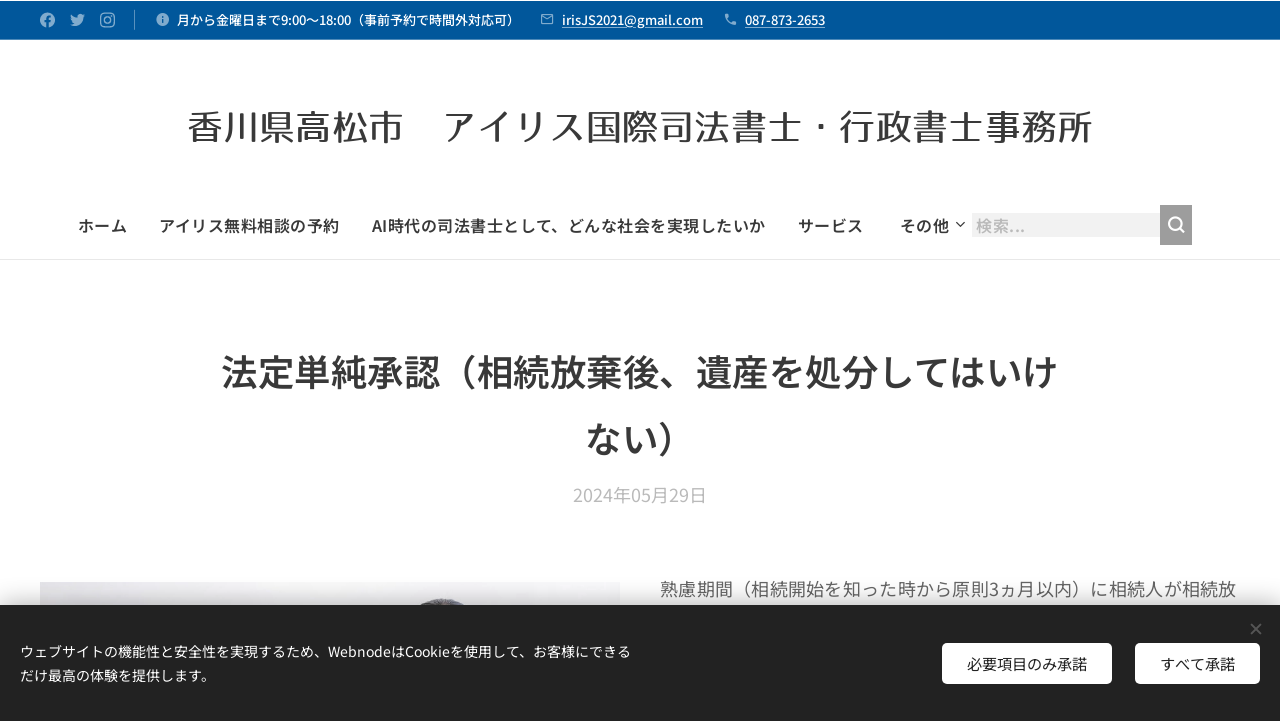

--- FILE ---
content_type: text/html; charset=UTF-8
request_url: https://www.irisjs2021.com/l/%E6%B3%95%E5%AE%9A%E5%8D%98%E7%B4%94%E6%89%BF%E8%AA%8D%EF%BC%88%E7%9B%B8%E7%B6%9A%E6%94%BE%E6%A3%84%E5%BE%8C%E3%80%81%E9%81%BA%E7%94%A3%E3%82%92%E5%87%A6%E5%88%86%E3%81%97%E3%81%A6%E3%81%AF%E3%81%84%E3%81%91%E3%81%AA%E3%81%84%EF%BC%89/
body_size: 36075
content:
<!DOCTYPE html>
<html class="no-js" prefix="og: https://ogp.me/ns#" lang="ja">
<head><link rel="preconnect" href="https://duyn491kcolsw.cloudfront.net" crossorigin><link rel="preconnect" href="https://fonts.gstatic.com" crossorigin><meta charset="utf-8"><link rel="shortcut icon" href="https://6c2cd0db09.clvaw-cdnwnd.com/36f7347035cb6bf073e404852ff8a955/200003759-bc109bc10a/favicon.ico?ph=6c2cd0db09"><link rel="apple-touch-icon" href="https://6c2cd0db09.clvaw-cdnwnd.com/36f7347035cb6bf073e404852ff8a955/200003759-bc109bc10a/favicon.ico?ph=6c2cd0db09"><link rel="icon" href="https://6c2cd0db09.clvaw-cdnwnd.com/36f7347035cb6bf073e404852ff8a955/200003759-bc109bc10a/favicon.ico?ph=6c2cd0db09">
    <meta http-equiv="X-UA-Compatible" content="IE=edge">
    <title>法定単純承認（相続放棄後、遺産を処分してはいけない）　アイリス国際司法書士・行政書士事務所</title>
    <meta name="viewport" content="width=device-width,initial-scale=1">
    <meta name="msapplication-tap-highlight" content="no">
    
    <link href="https://duyn491kcolsw.cloudfront.net/files/0r/0rk/0rklmm.css?ph=6c2cd0db09" media="print" rel="stylesheet">
    <link href="https://duyn491kcolsw.cloudfront.net/files/2e/2e5/2e5qgh.css?ph=6c2cd0db09" media="screen and (min-width:100000em)" rel="stylesheet" data-type="cq" disabled>
    <link rel="stylesheet" href="https://duyn491kcolsw.cloudfront.net/files/41/41k/41kc5i.css?ph=6c2cd0db09"><link rel="stylesheet" href="https://duyn491kcolsw.cloudfront.net/files/3b/3b2/3b2e8e.css?ph=6c2cd0db09" media="screen and (min-width:37.5em)"><link rel="stylesheet" href="https://duyn491kcolsw.cloudfront.net/files/2v/2vp/2vpyx8.css?ph=6c2cd0db09" data-wnd_color_scheme_file=""><link rel="stylesheet" href="https://duyn491kcolsw.cloudfront.net/files/34/34q/34qmjb.css?ph=6c2cd0db09" data-wnd_color_scheme_desktop_file="" media="screen and (min-width:37.5em)" disabled=""><link rel="stylesheet" href="https://duyn491kcolsw.cloudfront.net/files/1j/1jo/1jorv9.css?ph=6c2cd0db09" data-wnd_additive_color_file=""><link rel="stylesheet" href="https://duyn491kcolsw.cloudfront.net/files/0z/0zp/0zpxuf.css?ph=6c2cd0db09" data-wnd_typography_file=""><link rel="stylesheet" href="https://duyn491kcolsw.cloudfront.net/files/3q/3qk/3qkpfl.css?ph=6c2cd0db09" data-wnd_typography_desktop_file="" media="screen and (min-width:37.5em)" disabled=""><script>(()=>{let e=!1;const t=()=>{if(!e&&window.innerWidth>=600){for(let e=0,t=document.querySelectorAll('head > link[href*="css"][media="screen and (min-width:37.5em)"]');e<t.length;e++)t[e].removeAttribute("disabled");e=!0}};t(),window.addEventListener("resize",t),"container"in document.documentElement.style||fetch(document.querySelector('head > link[data-type="cq"]').getAttribute("href")).then((e=>{e.text().then((e=>{const t=document.createElement("style");document.head.appendChild(t),t.appendChild(document.createTextNode(e)),import("https://duyn491kcolsw.cloudfront.net/client/js.polyfill/container-query-polyfill.modern.js").then((()=>{let e=setInterval((function(){document.body&&(document.body.classList.add("cq-polyfill-loaded"),clearInterval(e))}),100)}))}))}))})()</script>
<link rel="preload stylesheet" href="https://duyn491kcolsw.cloudfront.net/files/2m/2m8/2m8msc.css?ph=6c2cd0db09" as="style"><link rel="preload stylesheet" href="https://duyn491kcolsw.cloudfront.net/files/3b/3ba/3ba1aa.css?ph=6c2cd0db09" as="style"><meta name="description" content="熟慮期間（相続開始を知った時から原則3ヵ月以内）に相続人が相続放棄または限定承認の手続きをしなかった場合や、相続放棄後、相続人が相続財産の全部または一部を処分した場合などに、相続人が当然に相続を単純承認（被相続人の権利義務を無制限かつ無条件に承継）したものとみなされる制度となります。知らない間に、せっかく手続きをした相続放棄や限定承認が無駄になります。そうならないためにも、判例等の事例を解説いたします。"><meta name="keywords" content=""><meta name="generator" content="Webnode 2"><meta name="apple-mobile-web-app-capable" content="no"><meta name="apple-mobile-web-app-status-bar-style" content="black"><meta name="format-detection" content="telephone=no">

<script type="text/javascript">
    (function(c,l,a,r,i,t,y){
        c[a]=c[a]||function(){(c[a].q=c[a].q||[]).push(arguments)};
        t=l.createElement(r);t.async=1;t.src="https://www.clarity.ms/tag/"+i;
        y=l.getElementsByTagName(r)[0];y.parentNode.insertBefore(t,y);
    })(window, document, "clarity", "script", "mm3pfml4si");
</script>

<meta property="og:url" content="https://irisjs2021.com/l/法定単純承認（相続放棄後、遺産を処分してはいけない）/"><meta property="og:title" content="法定単純承認（相続放棄後、遺産を処分してはいけない）　アイリス国際司法書士・行政書士事務所"><meta property="og:type" content="article"><meta property="og:description" content="熟慮期間（相続開始を知った時から原則3ヵ月以内）に相続人が相続放棄または限定承認の手続きをしなかった場合や、相続放棄後、相続人が相続財産の全部または一部を処分した場合などに、相続人が当然に相続を単純承認（被相続人の権利義務を無制限かつ無条件に承継）したものとみなされる制度となります。知らない間に、せっかく手続きをした相続放棄や限定承認が無駄になります。そうならないためにも、判例等の事例を解説いたします。"><meta property="og:site_name" content="アイリス国際司法書士・行政書士事務所"><meta property="og:image" content="https://6c2cd0db09.clvaw-cdnwnd.com/36f7347035cb6bf073e404852ff8a955/200002131-28f6228f64/700/%E5%8D%98%E7%B4%94%E6%89%BF%E8%AA%8D.png?ph=6c2cd0db09"><meta property="fb:app_id" content="225951590755638"><meta name="robots" content="index,follow"><link rel="canonical" href="https://www.irisjs2021.com/l/%E6%B3%95%E5%AE%9A%E5%8D%98%E7%B4%94%E6%89%BF%E8%AA%8D%EF%BC%88%E7%9B%B8%E7%B6%9A%E6%94%BE%E6%A3%84%E5%BE%8C%E3%80%81%E9%81%BA%E7%94%A3%E3%82%92%E5%87%A6%E5%88%86%E3%81%97%E3%81%A6%E3%81%AF%E3%81%84%E3%81%91%E3%81%AA%E3%81%84%EF%BC%89/"><script>window.checkAndChangeSvgColor=function(c){try{var a=document.getElementById(c);if(a){c=[["border","borderColor"],["outline","outlineColor"],["color","color"]];for(var h,b,d,f=[],e=0,m=c.length;e<m;e++)if(h=window.getComputedStyle(a)[c[e][1]].replace(/\s/g,"").match(/^rgb[a]?\(([0-9]{1,3}),([0-9]{1,3}),([0-9]{1,3})/i)){b="";for(var g=1;3>=g;g++)b+=("0"+parseInt(h[g],10).toString(16)).slice(-2);"0"===b.charAt(0)&&(d=parseInt(b.substr(0,2),16),d=Math.max(16,d),b=d.toString(16)+b.slice(-4));f.push(c[e][0]+"="+b)}if(f.length){var k=a.getAttribute("data-src"),l=k+(0>k.indexOf("?")?"?":"&")+f.join("&");a.src!=l&&(a.src=l,a.outerHTML=a.outerHTML)}}}catch(n){}};</script><script src="https://www.googletagmanager.com/gtag/js?id=G-0L5R08M5SP" async></script><script>
						window.dataLayer = window.dataLayer || [];
						function gtag(){
						
						dataLayer.push(arguments);}
						gtag('js', new Date());
						</script><script>gtag('consent', 'default', {'ad_storage': 'denied', 'analytics_storage': 'denied', 'ad_user_data': 'denied', 'ad_personalization': 'denied' });</script><script>gtag('config', 'G-0L5R08M5SP');</script></head>
<body class="l wt-blogpost ac-h ac-i l-default l-d-none b-btn-sq b-btn-s-l b-btn-dn b-btn-bw-1 img-d-n img-t-o img-h-z line-solid b-e-ds lbox-d c-s-n hn-tbg wnd-s-b hb-on  wnd-fe"><noscript>
				<iframe
				 src="https://www.googletagmanager.com/ns.html?id=GTM-542MMSL"
				 height="0"
				 width="0"
				 style="display:none;visibility:hidden"
				 >
				 </iframe>
			</noscript>

<div class="wnd-page l-page cs-gray ac-none t-t-fs-m t-t-fw-m t-t-sp-n t-t-d-n t-s-fs-m t-s-fw-m t-s-sp-n t-s-d-n t-p-fs-s t-p-fw-m t-p-sp-n t-h-fs-m t-h-fw-m t-h-sp-n t-bq-fs-m t-bq-fw-m t-bq-sp-n t-bq-d-l t-btn-fw-s t-nav-fw-s t-pd-fw-s t-nav-tt-u">
    <div class="l-w t cf t-06">
        <div class="l-bg cf">
            <div class="s-bg-l">
                
                
            </div>
        </div>
        <header class="l-h cf">
            <div class="sw cf">
	<div class="sw-c cf"><section class="s s-hb cf sc-m wnd-background-solid  wnd-w-wide wnd-hbs-on wnd-hbi-on wnd-hbi-news-on">
	<div class="s-w cf">
		<div class="s-o cf">
			<div class="s-bg cf">
                <div class="s-bg-l" style="background-color:#01579B">
                    
                    
                </div>
			</div>
			<div class="s-c">
                <div class="s-hb-c cf">
                    <div class="hb-si">
                        <div class="si">
    <div class="si-c"><a href="https://www.facebook.com/daisuke.hasimoto.3517" target="_blank" rel="noreferrer" title="Facebook"><svg xmlns="https://www.w3.org/2000/svg" viewBox="0 0 24 24" height="18px" width="18px"><path d="M24 12.073c0-6.627-5.373-12-12-12s-12 5.373-12 12c0 5.99 4.388 10.954 10.125 11.854v-8.385H7.078v-3.47h3.047V9.43c0-3.007 1.792-4.669 4.533-4.669 1.312 0 2.686.235 2.686.235v2.953H15.83c-1.491 0-1.956.925-1.956 1.874v2.25h3.328l-.532 3.47h-2.796v8.385C19.612 23.027 24 18.062 24 12.073z" fill="#bebebe"></path></svg></a><a href="https://www.twitter.com/tleon1049" target="_blank" rel="noreferrer" title="Twitter"><svg xmlns="https://www.w3.org/2000/svg" viewBox="0 0 24 24" height="18px" width="18px"><path d="M23.953 4.57a10 10 0 01-2.825.775 4.958 4.958 0 002.163-2.723c-.951.555-2.005.959-3.127 1.184a4.92 4.92 0 00-8.384 4.482C7.69 8.095 4.067 6.13 1.64 3.162a4.822 4.822 0 00-.666 2.475c0 1.71.87 3.213 2.188 4.096a4.904 4.904 0 01-2.228-.616v.06a4.923 4.923 0 003.946 4.827 4.996 4.996 0 01-2.212.085 4.936 4.936 0 004.604 3.417 9.867 9.867 0 01-6.102 2.105c-.39 0-.779-.023-1.17-.067a13.995 13.995 0 007.557 2.209c9.053 0 13.998-7.496 13.998-13.985 0-.21 0-.42-.015-.63A9.935 9.935 0 0024 4.59z" fill="#bebebe"></path></svg></a><a href="https://www.instagram.com/iriscs2021/" target="_blank" rel="noreferrer" title="Instagram"><svg viewBox="0 0 24 24" xmlns="https://www.w3.org/2000/svg" height="18px" width="18px"><path d="M12 0C8.74 0 8.333.015 7.053.072 5.775.132 4.905.333 4.14.63c-.789.306-1.459.717-2.126 1.384S.935 3.35.63 4.14C.333 4.905.131 5.775.072 7.053.012 8.333 0 8.74 0 12s.015 3.667.072 4.947c.06 1.277.261 2.148.558 2.913a5.885 5.885 0 001.384 2.126A5.868 5.868 0 004.14 23.37c.766.296 1.636.499 2.913.558C8.333 23.988 8.74 24 12 24s3.667-.015 4.947-.072c1.277-.06 2.148-.262 2.913-.558a5.898 5.898 0 002.126-1.384 5.86 5.86 0 001.384-2.126c.296-.765.499-1.636.558-2.913.06-1.28.072-1.687.072-4.947s-.015-3.667-.072-4.947c-.06-1.277-.262-2.149-.558-2.913a5.89 5.89 0 00-1.384-2.126A5.847 5.847 0 0019.86.63c-.765-.297-1.636-.499-2.913-.558C15.667.012 15.26 0 12 0zm0 2.16c3.203 0 3.585.016 4.85.071 1.17.055 1.805.249 2.227.415.562.217.96.477 1.382.896.419.42.679.819.896 1.381.164.422.36 1.057.413 2.227.057 1.266.07 1.646.07 4.85s-.015 3.585-.074 4.85c-.061 1.17-.256 1.805-.421 2.227a3.81 3.81 0 01-.899 1.382 3.744 3.744 0 01-1.38.896c-.42.164-1.065.36-2.235.413-1.274.057-1.649.07-4.859.07-3.211 0-3.586-.015-4.859-.074-1.171-.061-1.816-.256-2.236-.421a3.716 3.716 0 01-1.379-.899 3.644 3.644 0 01-.9-1.38c-.165-.42-.359-1.065-.42-2.235-.045-1.26-.061-1.649-.061-4.844 0-3.196.016-3.586.061-4.861.061-1.17.255-1.814.42-2.234.21-.57.479-.96.9-1.381.419-.419.81-.689 1.379-.898.42-.166 1.051-.361 2.221-.421 1.275-.045 1.65-.06 4.859-.06l.045.03zm0 3.678a6.162 6.162 0 100 12.324 6.162 6.162 0 100-12.324zM12 16c-2.21 0-4-1.79-4-4s1.79-4 4-4 4 1.79 4 4-1.79 4-4 4zm7.846-10.405a1.441 1.441 0 01-2.88 0 1.44 1.44 0 012.88 0z" fill="#bebebe"></path></svg></a></div>
</div>
                    </div>
                    <div class="hb-ci">
                        <div class="ci">
    <div class="ci-c" data-placeholder="問い合わせ先"><div class="ci-news"><span>月から金曜日まで9:00～18:00（事前予約で時間外対応可）</span></div><div class="ci-mail"><span><a href="mailto:irisJS2021@gmail.com">irisJS2021@gmail.com</a></span></div><div class="ci-phone"><span><a href="tel:087-873-2653">087-873-2653</a></span></div></div>
</div>
                    </div>
                    <div class="hb-ccy">
                        
                    </div>
                    <div class="hb-lang">
                        
                    </div>
                </div>
			</div>
		</div>
	</div>
</section><section data-space="true" class="s s-hn s-hn-centered wnd-mt-classic logo-center logo-center sc-none   wnd-w-wide hn-no-bg sc-w  wnd-nav-border wnd-nav-sticky menu-default-underline-grow">
	<div class="s-w">
		<div class="s-o">

			<div class="s-bg">
                <div class="s-bg-l">
                    
                    
                </div>
			</div>
			<div class="h-w">

				<div class="n-l">
					<div class="n-l-i slogan-container">
						<div class="s-c">
							<div class="b b-l logo logo-default logo-nb jp-logo-type-gothic logo-36 wnd-logo-with-text b-ls-s">
	<div class="b-l-c logo-content">
		<a class="b-l-link logo-link" href="/home/">

			

			

			<div class="b-l-br logo-br"></div>

			<div class="b-l-text logo-text-wrapper">
				<div class="b-l-text-w logo-text">
					<span class="b-l-text-c logo-text-cell">香川県高松市　アイリス国際司法書士・行政書士事務所</span>
				</div>
			</div>

		</a>
	</div>
</div>
						</div>
					</div>

					<div class="n-l-w h-f wnd-fixed">
						<div class="s-c">
							<div class="n-l-w-i menu-nav">

	                            <div id="menu-slider">
	                                <div id="menu-block">
	                                    <nav id="menu"><div class="menu-font menu-wrapper">
	<a href="#" class="menu-close" rel="nofollow" title="Close Menu"></a>
	<ul role="menubar" aria-label="メニュー" class="level-1">
		<li role="none" class="wnd-homepage">
			<a class="menu-item" role="menuitem" href="/home/"><span class="menu-item-text">ホーム</span></a>
			
		</li><li role="none">
			<a class="menu-item" role="menuitem" href="/%e3%82%a2%e3%82%a4%e3%83%aa%e3%82%b9%e7%84%a1%e6%96%99%e7%9b%b8%e8%ab%87%e3%81%ae%e4%ba%88%e7%b4%84/"><span class="menu-item-text">アイリス無料相談の予約</span></a>
			
		</li><li role="none">
			<a class="menu-item" role="menuitem" href="/ai%e6%99%82%e4%bb%a3%e3%81%ae%e5%8f%b8%e6%b3%95%e6%9b%b8%e5%a3%ab%e3%81%a8%e3%81%97%e3%81%a6%e3%80%81%e3%81%a9%e3%82%93%e3%81%aa%e7%a4%be%e4%bc%9a%e3%82%92%e5%ae%9f%e7%8f%be%e3%81%97%e3%81%9f%e3%81%84%e3%81%8b/"><span class="menu-item-text">AI時代の司法書士として、どんな社会を実現したいか</span></a>
			
		</li><li role="none">
			<a class="menu-item" role="menuitem" href="/%e3%82%b5%e3%83%bc%e3%83%93%e3%82%b9/"><span class="menu-item-text">サービス</span></a>
			
		</li><li role="none" class="wnd-active-path">
			<a class="menu-item" role="menuitem" href="/%e3%81%8a%e5%ae%a2%e6%a7%98%e3%81%ae%e5%a3%b0/"><span class="menu-item-text">お客様の声・事例</span></a>
			
		</li><li role="none">
			<a class="menu-item" role="menuitem" href="/%e3%80%90%e9%a6%99%e5%b7%9d%e7%9c%8c%e3%83%bb%e9%ab%98%e6%9d%be%e5%b8%82%e3%80%91%e7%94%9f%e5%89%8d%e5%af%be%e7%ad%96%e3%83%bb%e7%9b%b8%e7%b6%9a%e5%af%be%e7%ad%96%e3%83%bb%e9%81%ba%e8%a8%80%e4%bd%9c%e6%88%90%e3%81%aa%e3%82%89%ef%bd%9c%e3%82%a2/"><span class="menu-item-text">【香川県・高松市】生前対策・相続対策・遺言作成なら｜アイリスあんしん終活相談所</span></a>
			
		</li><li role="none">
			<a class="menu-item" role="menuitem" href="/%e4%bb%a3%e8%a1%a8%e3%81%8b%e3%82%89%e3%81%ae%e3%81%94%e6%8c%a8%e6%8b%b6/"><span class="menu-item-text">代表からのご挨拶</span></a>
			
		</li><li role="none">
			<a class="menu-item" role="menuitem" href="/%e3%82%b9%e3%82%bf%e3%83%83%e3%83%95%e7%b4%b9%e4%bb%8b/"><span class="menu-item-text">事務所情報</span></a>
			
		</li><li role="none">
			<a class="menu-item" role="menuitem" href="/%e3%81%8a%e5%95%8f%e3%81%84%e5%90%88%e3%82%8f%e3%81%9b/"><span class="menu-item-text">お問い合わせ</span></a>
			
		</li><li role="none">
			<a class="menu-item" role="menuitem" href="/%e6%96%99%e9%87%91%e8%a1%a8/"><span class="menu-item-text">料金表</span></a>
			
		</li><li role="none">
			<a class="menu-item" role="menuitem" href="/%e3%82%a2%e3%82%a4%e3%83%aa%e3%82%b9%e3%81%a0%e3%82%88%e3%82%8a/"><span class="menu-item-text">アイリスだより（ブログ）</span></a>
			
		</li><li role="none">
			<a class="menu-item" role="menuitem" href="/%e7%a9%ba%e3%81%8d%e5%ae%b6%e5%95%8f%e9%a1%8c%e3%83%96%e3%83%ad%e3%82%b0/"><span class="menu-item-text">空き家問題ブログ</span></a>
			
		</li><li role="none">
			<a class="menu-item" role="menuitem" href="/%e4%ba%8b%e6%a5%ad%e3%81%a4%e3%81%aa%e3%81%92%e3%82%8b%e3%83%96%e3%83%ad%e3%82%b0/"><span class="menu-item-text">事業つなげるブログ</span></a>
			
		</li><li role="none">
			<a class="menu-item" role="menuitem" href="/%e3%83%97%e3%83%a9%e3%82%a4%e3%83%90%e3%82%b7%e3%83%bc%e3%83%9d%e3%83%aa%e3%82%b7%e3%83%bc/"><span class="menu-item-text">プライバシーポリシー</span></a>
			
		</li><li role="none">
			<a class="menu-item" role="menuitem" href="/%e7%9b%b8%e7%b6%9a%e7%99%bb%e8%a8%98%e7%be%a9%e5%8b%99%e5%8c%96/"><span class="menu-item-text">相続登記義務化法改正内容</span></a>
			
		</li><li role="none">
			<a class="menu-item" role="menuitem" href="/%e7%9b%b8%e7%b6%9a%e7%99%bb%e8%a8%98%e7%be%a9%e5%8b%99%e5%8c%96%e3%81%a7%e3%81%a9%e3%81%86%e3%81%aa%e3%82%8b%e3%81%ae%e3%81%8b%ef%bc%9f/"><span class="menu-item-text">相続登記義務化でどうなるのか？</span></a>
			
		</li><li role="none">
			<a class="menu-item" role="menuitem" href="/%ef%bd%9a%ef%bd%8f%ef%bd%8f%ef%bd%8d%e9%9d%a2%e8%ab%87%e3%81%ab%e3%82%88%e3%82%8b%e7%9b%b8%e7%b6%9a%e7%99%bb%e8%a8%98%e3%81%ae%e3%81%94%e4%be%9d%e9%a0%bc%e6%96%b9%e6%b3%95/"><span class="menu-item-text">Ｚｏｏｍ面談による相続登記のご依頼方法</span></a>
			
		</li><li role="none">
			<a class="menu-item" role="menuitem" href="/%e9%81%ba%e7%95%99%e5%88%86%e3%82%b7%e3%83%aa%e3%83%bc%e3%82%ba%e3%81%be%e3%81%a8%e3%82%81/"><span class="menu-item-text">遺留分シリーズまとめ</span></a>
			
		</li><li role="none">
			<a class="menu-item" role="menuitem" href="/%e7%9b%b8%e7%b6%9a%e7%99%bb%e8%a8%98%e7%be%a9%e5%8b%99%e5%8c%96%e3%81%be%e3%81%a8%e3%82%81/"><span class="menu-item-text">相続登記義務化まとめ</span></a>
			
		</li><li role="none">
			<a class="menu-item" role="menuitem" href="/%e9%81%ba%e7%94%a3%e5%88%86%e5%89%b2%e5%8d%94%e8%ad%b0%e3%81%ab%e9%96%a2%e3%81%99%e3%82%8b%e8%a8%98%e4%ba%8b%e3%81%be%e3%81%a8%e3%82%81/"><span class="menu-item-text">遺産分割協議に関する記事まとめ</span></a>
			
		</li><li role="none">
			<a class="menu-item" role="menuitem" href="/%e8%a1%8c%e6%94%bf%e6%9b%b8%e5%a3%ab%e6%a5%ad%e5%8b%99%e9%96%a2%e9%80%a3%e3%83%96%e3%83%ad%e3%82%b0/"><span class="menu-item-text">行政書士業務関連ブログ</span></a>
			
		</li><li role="none">
			<a class="menu-item" role="menuitem" href="/%e4%bb%a4%e5%92%8c%ef%bc%96%e5%b9%b4%ef%bc%94%e6%9c%88%ef%bc%91%e6%97%a5-%e7%9b%b8%e7%b6%9a%e7%99%bb%e8%a8%98%e7%be%a9%e5%8b%99%e5%8c%96%e3%81%be%e3%81%a8%e3%82%81/"><span class="menu-item-text">令和６年４月１日　相続登記義務化まとめ</span></a>
			
		</li><li role="none">
			<a class="menu-item" role="menuitem" href="/%e3%81%8a%e5%ae%a2%e6%a7%98%e3%81%ae%e5%a3%b0%ef%bc%88%e8%a7%a3%e6%b1%ba%e4%ba%8b%e4%be%8b%ef%bc%89/"><span class="menu-item-text">お客様の声（解決事例）</span></a>
			
		</li><li role="none">
			<a class="menu-item" role="menuitem" href="/%e3%82%a4%e3%83%99%e3%83%b3%e3%83%88%e6%83%85%e5%a0%b1/"><span class="menu-item-text">イベント情報</span></a>
			
		</li><li role="none">
			<a class="menu-item" role="menuitem" href="/%e9%a6%99%e5%b7%9d%e7%9c%8c%e3%81%ab%e3%81%8a%e4%bd%8f%e3%81%be%e3%81%84%e3%81%ae%e6%96%b9%e3%81%b8%ef%bc%88%e7%84%a1%e6%96%99%e7%9b%b8%e8%ab%87%ef%bc%89/"><span class="menu-item-text">香川県にお住まいの方へ（無料相談）</span></a>
			
		</li><li role="none">
			<a class="menu-item" role="menuitem" href="/%e9%81%ba%e8%a8%80%e6%9b%b8%e3%81%ae%e3%82%a4%e3%83%ad%e3%83%8f/"><span class="menu-item-text">遺言書のイロハ</span></a>
			
		</li>
	</ul>
	<span class="more-text">その他</span>
</div></nav>
	                                </div>
	                            </div>

								<div class="cart-and-mobile">
									<div class="search">
    <div class="search-app"></div>
</div>
									

									<div id="menu-mobile">
										<a href="#" id="menu-submit"><span></span>メニュー</a>
									</div>
								</div>

							</div>
						</div>
					</div>

				</div>
			</div>
		</div>
	</div>
</section></div>
</div>
        </header>
        <main class="l-m cf">
            <div class="sw cf">
	<div class="sw-c cf"><section data-space="true" class="s s-hm s-hm-bdh s-bdh cf sc-w   wnd-w-wide wnd-s-normal wnd-h-auto wnd-nh-l wnd-p-cc hn-no-bg hn-centered">
    <div class="s-w cf">
	    <div class="s-o cf">
	        <div class="s-bg cf">
                <div class="s-bg-l">
                    
                    
                </div>
	        </div>
	        <div class="h-c s-c cf">
		        <div class="s-bdh-c b b-s-l b-s-r b-cs cf">
			        <div class="s-bdh-w">
			            <h1 class="s-bdh-t"><div class="ld">
	<span class="ld-c"><font class="wnd-font-size-70"><strong>法定単純承認（相続放棄後、遺産を処分してはいけない）</strong></font></span>
</div></h1>
			            <span class="s-bdh-d"><div class="ld">
	<span class="ld-c">2024年05月29日</span>
</div></span>
			        </div>
		        </div>
	        </div>
	    </div>
    </div>
</section><section class="s s-basic cf sc-w   wnd-w-wide wnd-s-normal wnd-h-auto">
	<div class="s-w cf">
		<div class="s-o s-fs cf">
			<div class="s-bg cf">
				<div class="s-bg-l">
                    
					
				</div>
			</div>
			<div class="s-c s-fs cf">
				<div class="ez cf">
	<div class="ez-c"><div class="cw cf">
	<div class="cw-c cf"><div class="c cf" style="width:50%;">
	<div class="c-c cf"><div class="b-img b-img-default b b-s cf wnd-orientation-landscape wnd-type-image img-s-n" style="margin-left:0;margin-right:0;" id="wnd_ImageBlock_96673">
	<div class="b-img-w">
		<div class="b-img-c" style="padding-bottom:63.61%;text-align:center;">
            <picture><source type="image/webp" srcset="https://6c2cd0db09.clvaw-cdnwnd.com/36f7347035cb6bf073e404852ff8a955/200002132-5157a5157d/450/%E5%8D%98%E7%B4%94%E6%89%BF%E8%AA%8D.webp?ph=6c2cd0db09 450w, https://6c2cd0db09.clvaw-cdnwnd.com/36f7347035cb6bf073e404852ff8a955/200002132-5157a5157d/700/%E5%8D%98%E7%B4%94%E6%89%BF%E8%AA%8D.webp?ph=6c2cd0db09 700w, https://6c2cd0db09.clvaw-cdnwnd.com/36f7347035cb6bf073e404852ff8a955/200002132-5157a5157d/%E5%8D%98%E7%B4%94%E6%89%BF%E8%AA%8D.webp?ph=6c2cd0db09 893w" sizes="(min-width: 600px) calc(100vw * 0.75), 100vw" ><img id="wnd_ImageBlock_96673_img" src="https://6c2cd0db09.clvaw-cdnwnd.com/36f7347035cb6bf073e404852ff8a955/200002131-28f6228f64/%E5%8D%98%E7%B4%94%E6%89%BF%E8%AA%8D.png?ph=6c2cd0db09" alt="" width="893" height="568" loading="lazy" style="top:0%;left:0%;width:100%;height:100%;position:absolute;" ></picture>
			</div>
		
	</div>
</div></div>
</div><div class="c cf" style="width:50%;">
	<div class="c-c cf"><div class="b b-text cf">
	<div class="b-c b-text-c b-s b-s-t60 b-s-b60 b-cs cf"><p class="">熟慮期間（相続開始を知った時から原則3ヵ月以内）に相続人が相続放棄または限定承認の手続きをしなかった場合や、相続放棄後、相続人が相続財産の全部または一部を処分した場合などに、相続人が当然に相続を単純承認（被相続人の権利義務を無制限かつ無条件に承継）したものとみなされる制度となります。知らない間に、せっかく手続きをした相続放棄や限定承認が無駄になります。そうならないためにも、判例等の事例を解説いたします。</p><p class=""></p><p class=""><strong><font class="wnd-font-size-120">目次</font></strong></p><p class="">１．法定単純承認とは</p><p class="">２．相続財産の処分とされた判例等</p><p class="">３．民法９２１条３号の問題とは</p><p>４．まとめ</p></div>
</div></div>
</div></div>
</div><div class="b b-s b-hr-line line-auto">
    <hr class="line-style line-color">
</div><div class="b b-text cf">
	<div class="b-c b-text-c b-s b-s-t60 b-s-b60 b-cs cf"><p id="wnd_TextBlock_86900_inner_0" data-wnd_is_separable="1" data-wnd_separable_index="0" data-wnd_separable_id="wnd_TextBlock_86900"><strong><font class="wnd-font-size-120">１．法定単純承認とは</font></strong><br></p></div>
</div><div class="b-img b-img-default b b-s cf wnd-orientation-landscape wnd-type-image img-s-n" style="margin-left:14.4%;margin-right:14.4%;" id="wnd_ImageBlock_37681">
	<div class="b-img-w">
		<div class="b-img-c" style="padding-bottom:66.63%;text-align:center;">
            <picture><source type="image/webp" srcset="https://6c2cd0db09.clvaw-cdnwnd.com/36f7347035cb6bf073e404852ff8a955/200001912-25afb25afc/450/TC160130090I9A6530_TP_V.webp?ph=6c2cd0db09 450w, https://6c2cd0db09.clvaw-cdnwnd.com/36f7347035cb6bf073e404852ff8a955/200001912-25afb25afc/700/TC160130090I9A6530_TP_V.webp?ph=6c2cd0db09 700w, https://6c2cd0db09.clvaw-cdnwnd.com/36f7347035cb6bf073e404852ff8a955/200001912-25afb25afc/TC160130090I9A6530_TP_V.webp?ph=6c2cd0db09 1600w" sizes="100vw" ><img id="wnd_ImageBlock_37681_img" src="https://6c2cd0db09.clvaw-cdnwnd.com/36f7347035cb6bf073e404852ff8a955/200001911-2450d2450e/TC160130090I9A6530_TP_V.jpeg?ph=6c2cd0db09" alt="" width="1600" height="1066" loading="lazy" style="top:0%;left:0%;width:100%;height:100%;position:absolute;" ></picture>
			</div>
		
	</div>
</div><div class="b b-text cf">
	<div class="b-c b-text-c b-s b-s-t60 b-s-b60 b-cs cf"><p class="" id="wnd_TextBlock_70181_inner_0" data-wnd_is_separable="1" data-wnd_separable_index="0" data-wnd_separable_id="wnd_TextBlock_70181">　法定単純承認とは、熟慮期間（相続開始を知った時から原則3ヵ月以内）に相続人が相続放棄または限定承認の手続きをしなかった場合や、相続人が相続財産の全部または一部を処分した場合などに、相続人が当然に相続を単純承認（被相続人の権利義務を無制限かつ無条件に承継）したものとみなされる制度と、熟慮期間（相続開始を知った時から原則3ヵ月以内）を徒過した場合に「法定単純承認」により、単純承認（財産も債務もすべて引き受ける）したものとみなされます。</p><p class="" id="wnd_TextBlock_70181_inner_1" data-wnd_is_separable="1" data-wnd_separable_index="1" data-wnd_separable_id="wnd_TextBlock_70181">①相続財産の処分</p><p class="" id="wnd_TextBlock_70181_inner_2" data-wnd_is_separable="1" data-wnd_separable_index="2" data-wnd_separable_id="wnd_TextBlock_70181">「相続人が相続財産の全部または一部を処分したとき。（民法９２１条１号本文）」</p><p class="" id="wnd_TextBlock_70181_inner_3" data-wnd_is_separable="1" data-wnd_separable_index="3" data-wnd_separable_id="wnd_TextBlock_70181">　「ただし、保存行為や短期賃貸借は除かれる。（民法９２１条１号但し書き）」</p><p class="" id="wnd_TextBlock_70181_inner_4" data-wnd_is_separable="1" data-wnd_separable_index="4" data-wnd_separable_id="wnd_TextBlock_70181">　➁考慮機関の徒過</p><p class="" id="wnd_TextBlock_70181_inner_5" data-wnd_is_separable="1" data-wnd_separable_index="5" data-wnd_separable_id="wnd_TextBlock_70181">　「相続人が民法９１５条１項の考慮機関内に限定承認または放棄をしなかった場合、単純承認したものとみなされます。（民法９２１条２号）</p><p class="" id="wnd_TextBlock_70181_inner_6" data-wnd_is_separable="1" data-wnd_separable_index="6" data-wnd_separable_id="wnd_TextBlock_70181"></p><p class="" id="wnd_TextBlock_70181_inner_7" data-wnd_is_separable="1" data-wnd_separable_index="7" data-wnd_separable_id="wnd_TextBlock_70181">そもそも➁のケースでは、考慮期間中に、相続放棄も限定承認もしなかった場合ですが、①のケースでは、すでに相続放棄や限定承認を認められていても、その効力を失う場合がありますので、相続財産の処分には、注意が必要です。</p><p class="" id="wnd_TextBlock_70181_inner_8" data-wnd_is_separable="1" data-wnd_separable_index="8" data-wnd_separable_id="wnd_TextBlock_70181"></p><p class="" id="wnd_TextBlock_70181_inner_9" data-wnd_is_separable="1" data-wnd_separable_index="9" data-wnd_separable_id="wnd_TextBlock_70181"><strong><font class="wnd-font-size-120">２．相続財産の処分とされた判例等</font></strong></p></div>
</div><div class="b-img b-img-default b b-s cf wnd-orientation-landscape wnd-type-image img-s-n" style="margin-left:14.22%;margin-right:14.22%;" id="wnd_ImageBlock_55152">
	<div class="b-img-w">
		<div class="b-img-c" style="padding-bottom:66.69%;text-align:center;">
            <picture><source type="image/webp" srcset="https://6c2cd0db09.clvaw-cdnwnd.com/36f7347035cb6bf073e404852ff8a955/200002106-6df3a6df3c/450/sakiphotoPAR537971276_TP_V.webp?ph=6c2cd0db09 450w, https://6c2cd0db09.clvaw-cdnwnd.com/36f7347035cb6bf073e404852ff8a955/200002106-6df3a6df3c/700/sakiphotoPAR537971276_TP_V.webp?ph=6c2cd0db09 700w, https://6c2cd0db09.clvaw-cdnwnd.com/36f7347035cb6bf073e404852ff8a955/200002106-6df3a6df3c/sakiphotoPAR537971276_TP_V.webp?ph=6c2cd0db09 1600w" sizes="100vw" ><img id="wnd_ImageBlock_55152_img" src="https://6c2cd0db09.clvaw-cdnwnd.com/36f7347035cb6bf073e404852ff8a955/200002105-2b1d92b1dc/sakiphotoPAR537971276_TP_V.jpeg?ph=6c2cd0db09" alt="" width="1600" height="1067" loading="lazy" style="top:0%;left:0%;width:100%;height:100%;position:absolute;" ></picture>
			</div>
		
	</div>
</div><div class="b b-text cf">
	<div class="b-c b-text-c b-s b-s-t60 b-s-b60 b-cs cf"><p class="" id="wnd_TextBlock_70181_inner_10" data-wnd_is_separable="1" data-wnd_separable_index="10" data-wnd_separable_id="wnd_TextBlock_70181">　①<strong>処分とは、限定承認又は相続放棄をする以前の処分に限られ</strong>（大判昭5.4.26）、それ以後に処分したときは、民法９２１条３号の問題となります。（この点については３．で述べます）</p><p class="" id="wnd_TextBlock_70181_inner_11" data-wnd_is_separable="1" data-wnd_separable_index="11" data-wnd_separable_id="wnd_TextBlock_70181">　➁相続人が相続財産である「金銭債権を取り立てこれを消費する行為」は、法定単純承認事由である「相続財産の一部を処分したとき」（民法９２１条１号本文）に該当する。（最判昭37.6.21）</p><p class="" id="wnd_TextBlock_70181_inner_12" data-wnd_is_separable="1" data-wnd_separable_index="12" data-wnd_separable_id="wnd_TextBlock_70181">　③法定単純承認事由である「相続財産の処分」は、相続人が被相続人の「死亡の事実を知った後」か、「確実に死亡を予想しながら」したものでなければならない。（最判昭42.4.27）</p><p class="" id="wnd_TextBlock_70181_inner_13" data-wnd_is_separable="1" data-wnd_separable_index="13" data-wnd_separable_id="wnd_TextBlock_70181">　④処分には、「法律的処分」だけでなく「事実的処分」も含む。</p><p class="" id="wnd_TextBlock_70181_inner_14" data-wnd_is_separable="1" data-wnd_separable_index="14" data-wnd_separable_id="wnd_TextBlock_70181">　　<strong>放火</strong>は「処分」に含まれますが、<strong>失火・過失で滅失させた場合</strong>は含まれません。</p><p class="" id="wnd_TextBlock_70181_inner_15" data-wnd_is_separable="1" data-wnd_separable_index="15" data-wnd_separable_id="wnd_TextBlock_70181">　➄保存行為。短期賃貸借は含まない。</p><p class="" id="wnd_TextBlock_70181_inner_16" data-wnd_is_separable="1" data-wnd_separable_index="16" data-wnd_separable_id="wnd_TextBlock_70181">　　㋐保存行為について、修繕・時効更新手続き等・不法登記の抹消請求が例として挙げられています。</p><p class="" id="wnd_TextBlock_70181_inner_17" data-wnd_is_separable="1" data-wnd_separable_index="17" data-wnd_separable_id="wnd_TextBlock_70181">　　㋑短期賃貸借は管理行為に該当するが、相続財産の管理人としての立場がある（民法９１８条）ので、その行為をもって単純承認とすることはできない。</p><p class="" id="wnd_TextBlock_70181_inner_18" data-wnd_is_separable="1" data-wnd_separable_index="18" data-wnd_separable_id="wnd_TextBlock_70181">　⑥未成年である相続人の親権者が相続財産を処分した場合は該当する。</p><p class="" id="wnd_TextBlock_70181_inner_19" data-wnd_is_separable="1" data-wnd_separable_index="19" data-wnd_separable_id="wnd_TextBlock_70181">　　未成年者＝法定代理人（親権者）とみています。つまり、「処分」について法定代理人で見ているということになります。</p><p class="" id="wnd_TextBlock_70181_inner_20" data-wnd_is_separable="1" data-wnd_separable_index="20" data-wnd_separable_id="wnd_TextBlock_70181">　⑦一部について処分があれば、他の相続財産についても放棄はできなくなります。</p><p class="" id="wnd_TextBlock_70181_inner_21" data-wnd_is_separable="1" data-wnd_separable_index="21" data-wnd_separable_id="wnd_TextBlock_70181"></p><p class="" id="wnd_TextBlock_70181_inner_22" data-wnd_is_separable="1" data-wnd_separable_index="22" data-wnd_separable_id="wnd_TextBlock_70181"><strong><font class="wnd-font-size-120">３．民法９２１条３号の問題とは</font></strong></p><p class="" id="wnd_TextBlock_70181_inner_23" data-wnd_is_separable="1" data-wnd_separable_index="23" data-wnd_separable_id="wnd_TextBlock_70181">　「相続人が、限定承認又は相続の放棄をした後であっても、相続財産の全部若しくは一部を隠匿し、私にこれを消費し、又は悪意でこれを相続財産の目録中に記載しなかったとき。 ただし、その相続人が相続の放棄をしたことによって相続人となった者が相続の承認をした後は、この限りでない。」となっています。</p><p class="" id="wnd_TextBlock_70181_inner_24" data-wnd_is_separable="1" data-wnd_separable_index="24" data-wnd_separable_id="wnd_TextBlock_70181">　詳しく言いますと、相続人が限定承認または放棄をした後に、相続財産の一部を隠匿し、私に（自分勝手にほしいままに）消費し、悪意で財産目録に記載しなかったとき、原則として、単純承認したものとみなされてしまいます。</p><p class="" id="wnd_TextBlock_70181_inner_25" data-wnd_is_separable="1" data-wnd_separable_index="25" data-wnd_separable_id="wnd_TextBlock_70181">　相続人が限定承認をする場合に、債務の引き当てとなるべき財産を明確にするために作成する財産目録を作成しますが、現金や預金、動産、不動産といった積極財産だけでなく、消極財産（債務など）も記載しなかった場合にも民法９２１条３号の適用がありますので注意が必要です。（最判昭61.3.20）</p><p class="" id="wnd_TextBlock_70181_inner_26" data-wnd_is_separable="1" data-wnd_separable_index="26" data-wnd_separable_id="wnd_TextBlock_70181"></p><p class="" id="wnd_TextBlock_70181_inner_27" data-wnd_is_separable="1" data-wnd_separable_index="27" data-wnd_separable_id="wnd_TextBlock_70181"><strong><font class="wnd-font-size-120">４．まとめ</font></strong></p><p class="" id="wnd_TextBlock_70181_inner_28" data-wnd_is_separable="1" data-wnd_separable_index="28" data-wnd_separable_id="wnd_TextBlock_70181">　基本、相続財産の処分は、限定承認または放棄を申請する前の話をしていますが、限定承認又は放棄を受けたのちも、処分する行為をしないようにしないと、法定単純承認となり、単純承認（財産も債務もすべて引き受ける）とみなされてしまいますので、相続財産について何もしないことが大事です。</p><p class="" id="wnd_TextBlock_70181_inner_29" data-wnd_is_separable="1" data-wnd_separable_index="29" data-wnd_separable_id="wnd_TextBlock_70181">　かつて、予備校講師の司法書士先生が話していた内容になるのですが、被相続人の「形見」を財産目録に記載していなかったために、限定承認が取り消されたと話をしていました。これくらいは、という気持ちにはなるかもしれませんが、それ相応のリスクを伴います。</p><p class="" id="wnd_TextBlock_70181_inner_30" data-wnd_is_separable="1" data-wnd_separable_index="30" data-wnd_separable_id="wnd_TextBlock_70181">　不明な点は、専門家に必ず相談するようにしましょう。</p><p class="" id="wnd_TextBlock_70181_inner_31" data-wnd_is_separable="1" data-wnd_separable_index="31" data-wnd_separable_id="wnd_TextBlock_70181">　アイリスでは、相続関連（相続登記だけでなくその生前対策も）の無料相談を随時受け付けております。いろいろとお話を聞くために、あえて時間設定は設けておりません。ただし、予約優先となりますので、必ず事前にお電話で予約をしてください。手続きが発生するまでは、相談の費用は掛かりません。（登記の方法を教えてほしい等、ノウハウを相談事項とする方は、ご遠慮ください）</p></div>
</div><div class="b-img b-img-default b b-s cf wnd-orientation-landscape wnd-type-image img-s-n" style="margin-left:11.27%;margin-right:11.27%;" id="wnd_ImageBlock_93871">
	<div class="b-img-w">
		<div class="b-img-c" style="padding-bottom:66.69%;text-align:center;">
            <picture><source type="image/webp" srcset="https://6c2cd0db09.clvaw-cdnwnd.com/36f7347035cb6bf073e404852ff8a955/200001720-65cd765cda/450/sakiphotoPAR538421085_TP_V.webp?ph=6c2cd0db09 450w, https://6c2cd0db09.clvaw-cdnwnd.com/36f7347035cb6bf073e404852ff8a955/200001720-65cd765cda/700/sakiphotoPAR538421085_TP_V.webp?ph=6c2cd0db09 700w, https://6c2cd0db09.clvaw-cdnwnd.com/36f7347035cb6bf073e404852ff8a955/200001720-65cd765cda/sakiphotoPAR538421085_TP_V.webp?ph=6c2cd0db09 1600w" sizes="100vw" ><img id="wnd_ImageBlock_93871_img" src="https://6c2cd0db09.clvaw-cdnwnd.com/36f7347035cb6bf073e404852ff8a955/200001719-20e0220e04/sakiphotoPAR538421085_TP_V.jpeg?ph=6c2cd0db09" alt="" width="1600" height="1067" loading="lazy" style="top:0%;left:0%;width:100%;height:100%;position:absolute;" ></picture>
			</div>
		
	</div>
</div><div class="b-img b-img-default b b-s cf wnd-orientation-landscape wnd-type-image img-s-n" style="margin-left:18.27%;margin-right:18.27%;" id="wnd_ImageBlock_66202">
	<div class="b-img-w">
		<div class="b-img-c" style="padding-bottom:17.39%;text-align:center;">
            <picture><source type="image/webp" srcset="https://6c2cd0db09.clvaw-cdnwnd.com/36f7347035cb6bf073e404852ff8a955/200000978-5779457798/450/%EF%BC%A8%EF%BC%B0%E8%A6%8B%E5%87%BA%E3%81%97.webp?ph=6c2cd0db09 450w, https://6c2cd0db09.clvaw-cdnwnd.com/36f7347035cb6bf073e404852ff8a955/200000978-5779457798/700/%EF%BC%A8%EF%BC%B0%E8%A6%8B%E5%87%BA%E3%81%97.webp?ph=6c2cd0db09 700w, https://6c2cd0db09.clvaw-cdnwnd.com/36f7347035cb6bf073e404852ff8a955/200000978-5779457798/%EF%BC%A8%EF%BC%B0%E8%A6%8B%E5%87%BA%E3%81%97.webp?ph=6c2cd0db09 736w" sizes="100vw" ><img id="wnd_ImageBlock_66202_img" src="https://6c2cd0db09.clvaw-cdnwnd.com/36f7347035cb6bf073e404852ff8a955/200000977-2c7242c727/%EF%BC%A8%EF%BC%B0%E8%A6%8B%E5%87%BA%E3%81%97.png?ph=6c2cd0db09" alt="" width="736" height="128" loading="lazy" style="top:0%;left:0%;width:100%;height:100%;position:absolute;" ></picture>
			</div>
		
	</div>
</div><div class="b b-text cf">
	<div class="b-c b-text-c b-s b-s-t60 b-s-b60 b-cs cf"><p class="" id="wnd_TextBlock_86900_inner_33" data-wnd_is_separable="1" data-wnd_separable_index="33" data-wnd_separable_id="wnd_TextBlock_86900"></p><p class="" id="wnd_TextBlock_86900_inner_34" data-wnd_is_separable="1" data-wnd_separable_index="34" data-wnd_separable_id="wnd_TextBlock_86900"></p><p class="" id="wnd_TextBlock_86900_inner_35" data-wnd_is_separable="1" data-wnd_separable_index="35" data-wnd_separable_id="wnd_TextBlock_86900">　また、別事務所で「相続法律・税務無料相談会」を月１で実施しております。こちらは完全予約制になっておりますので、必ず事前に電話で予約状況を確認の上、予約を確定してください。</p></div>
</div><div class="b-img b-img-default b b-s cf wnd-orientation-landscape wnd-type-image img-s-n" style="margin-left:9.16%;margin-right:9.16%;" id="wnd_ImageBlock_62291">
	<div class="b-img-w">
		<div class="b-img-c" style="padding-bottom:83.83%;text-align:center;">
            <picture><source type="image/webp" srcset="https://6c2cd0db09.clvaw-cdnwnd.com/36f7347035cb6bf073e404852ff8a955/200002102-35c9435c96/450/%E9%9D%92%E3%80%80%E7%B4%AB%E3%80%80%E3%82%B7%E3%83%B3%E3%83%97%E3%83%AB%E3%80%80%E3%83%93%E3%82%B8%E3%83%8D%E3%82%B9%E3%80%80%E3%82%A4%E3%83%99%E3%83%B3%E3%83%88%E3%80%80%E5%91%8A%E7%9F%A5%E3%80%80Facebook%E3%81%AE%E6%8A%95%E7%A8%BF%20%282%29.webp?ph=6c2cd0db09 450w, https://6c2cd0db09.clvaw-cdnwnd.com/36f7347035cb6bf073e404852ff8a955/200002102-35c9435c96/700/%E9%9D%92%E3%80%80%E7%B4%AB%E3%80%80%E3%82%B7%E3%83%B3%E3%83%97%E3%83%AB%E3%80%80%E3%83%93%E3%82%B8%E3%83%8D%E3%82%B9%E3%80%80%E3%82%A4%E3%83%99%E3%83%B3%E3%83%88%E3%80%80%E5%91%8A%E7%9F%A5%E3%80%80Facebook%E3%81%AE%E6%8A%95%E7%A8%BF%20%282%29.webp?ph=6c2cd0db09 700w, https://6c2cd0db09.clvaw-cdnwnd.com/36f7347035cb6bf073e404852ff8a955/200002102-35c9435c96/%E9%9D%92%E3%80%80%E7%B4%AB%E3%80%80%E3%82%B7%E3%83%B3%E3%83%97%E3%83%AB%E3%80%80%E3%83%93%E3%82%B8%E3%83%8D%E3%82%B9%E3%80%80%E3%82%A4%E3%83%99%E3%83%B3%E3%83%88%E3%80%80%E5%91%8A%E7%9F%A5%E3%80%80Facebook%E3%81%AE%E6%8A%95%E7%A8%BF%20%282%29.webp?ph=6c2cd0db09 940w" sizes="100vw" ><img id="wnd_ImageBlock_62291_img" src="https://6c2cd0db09.clvaw-cdnwnd.com/36f7347035cb6bf073e404852ff8a955/200002101-d61ddd61df/%E9%9D%92%E3%80%80%E7%B4%AB%E3%80%80%E3%82%B7%E3%83%B3%E3%83%97%E3%83%AB%E3%80%80%E3%83%93%E3%82%B8%E3%83%8D%E3%82%B9%E3%80%80%E3%82%A4%E3%83%99%E3%83%B3%E3%83%88%E3%80%80%E5%91%8A%E7%9F%A5%E3%80%80Facebook%E3%81%AE%E6%8A%95%E7%A8%BF%20%282%29.png?ph=6c2cd0db09" alt="" width="940" height="788" loading="lazy" style="top:0%;left:0%;width:100%;height:100%;position:absolute;" ></picture>
			</div>
		
	</div>
</div></div>
</div>
			</div>
		</div>
	</div>
</section><section class="s s-basic cf sc-m wnd-background-solid  wnd-w-wide wnd-s-normal wnd-h-auto" data-wnd_brightness="0" data-wnd_last_section>
	<div class="s-w cf">
		<div class="s-o s-fs cf">
			<div class="s-bg cf">
				<div class="s-bg-l" style="background-color:#01579B">
                    
					
				</div>
			</div>
			<div class="s-c s-fs cf">
				<div class="ez cf wnd-no-cols">
	<div class="ez-c"><div class="b b-text cf">
	<div class="b-c b-text-c b-s b-s-t60 b-s-b60 b-cs cf"><h1 class="wnd-align-center"><strong>最新のブログ記事</strong></h1>
</div>
</div><div class="blog blog-tiles-text perex-crop grid b grid-4">
	<div class="blog-wrapper">
		<div class="blog-container">
			<article class="item">
				<div class="item-wrapper">
					<div class="item-media"><a href="/l/【香川県高松市】相続・法律・税務無料相談会/"><div class="b-tb wnd-orientation-landscape" id="wnd_ThumbnailBlock_o1ojsrfkhac00000000000000">
    <picture><source type="image/webp" srcset="https://6c2cd0db09.clvaw-cdnwnd.com/36f7347035cb6bf073e404852ff8a955/200004346-1767017672/450/%EF%BC%88%E9%A6%99%E5%B7%9D%E7%9C%8C%E3%80%80%E9%AB%98%E6%9D%BE%E5%B8%82%EF%BC%89%E3%82%A2%E3%82%A4%E3%83%AA%E3%82%B9%C3%97%E5%8C%97%E9%87%8E%E7%A8%8E%E7%90%86%E5%A3%AB%E4%BA%8B%E5%8B%99%E6%89%80%E3%83%97%E3%83%AC%E3%82%BC%E3%83%B3%E3%83%84%E7%84%A1%E6%96%99%E7%9B%B8%E8%AB%87%E4%BC%9A.webp?ph=6c2cd0db09 450w, https://6c2cd0db09.clvaw-cdnwnd.com/36f7347035cb6bf073e404852ff8a955/200004346-1767017672/700/%EF%BC%88%E9%A6%99%E5%B7%9D%E7%9C%8C%E3%80%80%E9%AB%98%E6%9D%BE%E5%B8%82%EF%BC%89%E3%82%A2%E3%82%A4%E3%83%AA%E3%82%B9%C3%97%E5%8C%97%E9%87%8E%E7%A8%8E%E7%90%86%E5%A3%AB%E4%BA%8B%E5%8B%99%E6%89%80%E3%83%97%E3%83%AC%E3%82%BC%E3%83%B3%E3%83%84%E7%84%A1%E6%96%99%E7%9B%B8%E8%AB%87%E4%BC%9A.webp?ph=6c2cd0db09 700w, https://6c2cd0db09.clvaw-cdnwnd.com/36f7347035cb6bf073e404852ff8a955/200004346-1767017672/%EF%BC%88%E9%A6%99%E5%B7%9D%E7%9C%8C%E3%80%80%E9%AB%98%E6%9D%BE%E5%B8%82%EF%BC%89%E3%82%A2%E3%82%A4%E3%83%AA%E3%82%B9%C3%97%E5%8C%97%E9%87%8E%E7%A8%8E%E7%90%86%E5%A3%AB%E4%BA%8B%E5%8B%99%E6%89%80%E3%83%97%E3%83%AC%E3%82%BC%E3%83%B3%E3%83%84%E7%84%A1%E6%96%99%E7%9B%B8%E8%AB%87%E4%BC%9A.webp?ph=6c2cd0db09 1075w" sizes="(min-width: 768px) calc(100vw * 0.4), (min-width: 320px) calc(100vw * 0.5), 100vw" ><img src="https://6c2cd0db09.clvaw-cdnwnd.com/36f7347035cb6bf073e404852ff8a955/200004345-115d4115d6/%EF%BC%88%E9%A6%99%E5%B7%9D%E7%9C%8C%E3%80%80%E9%AB%98%E6%9D%BE%E5%B8%82%EF%BC%89%E3%82%A2%E3%82%A4%E3%83%AA%E3%82%B9%C3%97%E5%8C%97%E9%87%8E%E7%A8%8E%E7%90%86%E5%A3%AB%E4%BA%8B%E5%8B%99%E6%89%80%E3%83%97%E3%83%AC%E3%82%BC%E3%83%B3%E3%83%84%E7%84%A1%E6%96%99%E7%9B%B8%E8%AB%87%E4%BC%9A.jpeg?ph=6c2cd0db09" alt="" width="1075" height="717" loading="lazy" ></picture>
</div></a></div>
					<div class="item-content">
						<div class="item-head">
							<h2><a href="/l/【香川県高松市】相続・法律・税務無料相談会/"><div class="ld">
	<span class="ld-c"><strong>【香川県高松市】相続・法律・税務 無料相談会｜司法書士と税理士が同席｜相続登記・相続税・遺言まで対応</strong></span>
</div></a></h2>
							<div class="item-date"><div class="ld">
	<span class="ld-c">2026年02月12日</span>
</div></div>
						</div>
						<div class="item-perex"><div class="perex">
	<div class="perex-content"><p>相続の相談でいちばん多い失敗は、<br> 「税理士に行ったら登記の話ができず、司法書士に行ったら税金が分からない」ことです。</p></div>
</div></div>
					</div>
				</div>
			</article><article class="item">
				<div class="item-wrapper">
					<div class="item-media"><a href="/l/司法書士試験（回す道具）/"><div class="b-tb wnd-orientation-landscape" id="wnd_ThumbnailBlock_4c0c51kh2gm0000000000000">
    <picture><source type="image/webp" srcset="https://6c2cd0db09.clvaw-cdnwnd.com/36f7347035cb6bf073e404852ff8a955/200004194-3a5c73a5c8/450/%E5%8F%B8%E6%B3%95%E6%9B%B8%E5%A3%AB%E8%A9%A6%E9%A8%93%E6%94%BB%E7%95%A5%E3%81%AE%E3%83%92%E3%83%B3%E3%83%88.webp?ph=6c2cd0db09 450w, https://6c2cd0db09.clvaw-cdnwnd.com/36f7347035cb6bf073e404852ff8a955/200004194-3a5c73a5c8/700/%E5%8F%B8%E6%B3%95%E6%9B%B8%E5%A3%AB%E8%A9%A6%E9%A8%93%E6%94%BB%E7%95%A5%E3%81%AE%E3%83%92%E3%83%B3%E3%83%88.webp?ph=6c2cd0db09 700w, https://6c2cd0db09.clvaw-cdnwnd.com/36f7347035cb6bf073e404852ff8a955/200004194-3a5c73a5c8/%E5%8F%B8%E6%B3%95%E6%9B%B8%E5%A3%AB%E8%A9%A6%E9%A8%93%E6%94%BB%E7%95%A5%E3%81%AE%E3%83%92%E3%83%B3%E3%83%88.webp?ph=6c2cd0db09 1075w" sizes="(min-width: 768px) calc(100vw * 0.4), (min-width: 320px) calc(100vw * 0.5), 100vw" ><img src="https://6c2cd0db09.clvaw-cdnwnd.com/36f7347035cb6bf073e404852ff8a955/200004193-4c2544c256/%E5%8F%B8%E6%B3%95%E6%9B%B8%E5%A3%AB%E8%A9%A6%E9%A8%93%E6%94%BB%E7%95%A5%E3%81%AE%E3%83%92%E3%83%B3%E3%83%88.jpeg?ph=6c2cd0db09" alt="" width="1075" height="717" loading="lazy" ></picture>
</div></a></div>
					<div class="item-content">
						<div class="item-head">
							<h2><a href="/l/司法書士試験（回す道具）/"><div class="ld">
	<span class="ld-c"><strong>【第2回】 自分専用の“回す道具”とは何か ― 合格者の原点</strong></span>
</div></a></h2>
							<div class="item-date"><div class="ld">
	<span class="ld-c">2026年01月25日</span>
</div></div>
						</div>
						<div class="item-perex"><div class="perex">
	<div class="perex-content"><p>司法書士試験の合格者が共通して持つ「自分専用の学習ツール」。それは他人のノートではなく、自分の"理解の穴"を埋めるために作られた「回す道具」です。本記事では、橋本大輔司法書士が実践した「学習を自動化するノート術」と、AIのディープラーニング理論にも通じる"思考の再現"学習法を解説します。</p></div>
</div></div>
					</div>
				</div>
			</article><article class="item">
				<div class="item-wrapper">
					<div class="item-media"><a href="/l/「ゆっくりでいい」というスローフィロソフィ/"><div class="b-tb wnd-orientation-landscape" id="wnd_ThumbnailBlock_6omdc6473am00000000000000">
    <picture><source type="image/webp" srcset="https://6c2cd0db09.clvaw-cdnwnd.com/36f7347035cb6bf073e404852ff8a955/200004314-3768137683/450/%E2%9E%84%E3%80%8C%E3%82%86%E3%81%A3%E3%81%8F%E3%82%8A%E3%81%A7%E3%81%84%E3%81%84%E3%80%8D%E3%81%A8%E3%81%84%E3%81%86%E3%82%B9%E3%83%AD%E3%83%BC%E3%83%95%E3%82%A3%E3%83%AD%E3%82%BD%E3%83%95%E3%82%A3.webp?ph=6c2cd0db09 450w, https://6c2cd0db09.clvaw-cdnwnd.com/36f7347035cb6bf073e404852ff8a955/200004314-3768137683/700/%E2%9E%84%E3%80%8C%E3%82%86%E3%81%A3%E3%81%8F%E3%82%8A%E3%81%A7%E3%81%84%E3%81%84%E3%80%8D%E3%81%A8%E3%81%84%E3%81%86%E3%82%B9%E3%83%AD%E3%83%BC%E3%83%95%E3%82%A3%E3%83%AD%E3%82%BD%E3%83%95%E3%82%A3.webp?ph=6c2cd0db09 700w, https://6c2cd0db09.clvaw-cdnwnd.com/36f7347035cb6bf073e404852ff8a955/200004314-3768137683/%E2%9E%84%E3%80%8C%E3%82%86%E3%81%A3%E3%81%8F%E3%82%8A%E3%81%A7%E3%81%84%E3%81%84%E3%80%8D%E3%81%A8%E3%81%84%E3%81%86%E3%82%B9%E3%83%AD%E3%83%BC%E3%83%95%E3%82%A3%E3%83%AD%E3%82%BD%E3%83%95%E3%82%A3.webp?ph=6c2cd0db09 1075w" sizes="(min-width: 768px) calc(100vw * 0.4), (min-width: 320px) calc(100vw * 0.5), 100vw" ><img src="https://6c2cd0db09.clvaw-cdnwnd.com/36f7347035cb6bf073e404852ff8a955/200004313-7e6717e673/%E2%9E%84%E3%80%8C%E3%82%86%E3%81%A3%E3%81%8F%E3%82%8A%E3%81%A7%E3%81%84%E3%81%84%E3%80%8D%E3%81%A8%E3%81%84%E3%81%86%E3%82%B9%E3%83%AD%E3%83%BC%E3%83%95%E3%82%A3%E3%83%AD%E3%82%BD%E3%83%95%E3%82%A3.jpeg?ph=6c2cd0db09" alt="" width="1075" height="717" loading="lazy" ></picture>
</div></a></div>
					<div class="item-content">
						<div class="item-head">
							<h2><a href="/l/「ゆっくりでいい」というスローフィロソフィ/"><div class="ld">
	<span class="ld-c"><strong>「ゆっくりでいい」というスローフィロソフィ ── 急ぐ社会で“自分の速度”を取り戻す方法</strong></span>
</div></a></h2>
							<div class="item-date"><div class="ld">
	<span class="ld-c">2026年01月24日</span>
</div></div>
						</div>
						<div class="item-perex"><div class="perex">
	<div class="perex-content"><p>現代は、何をするにも「早く」「効率よく」「すぐ答えを出す」ことが求められる時代です。SNSでは成功が瞬時に共有され、仕事でもスピードが重視され、私たちは常に"急かされる感覚"にさらされています。しかし、本当に大切なものは、ゆっくり育ち、時間をかけるほど深まるものです。"スローフィロソフィ（ゆっくりの哲学）"とは、自分本来のペースで生きるための考え方。急ぐことが正義になった現代だからこそ、「ゆっくりでいい」と言えることが、心を軽くし、人生に豊かさをもたらします。</p></div>
</div></div>
					</div>
				</div>
			</article><article class="item">
				<div class="item-wrapper">
					<div class="item-media"><a href="/l/【第1回】年明けからの再スター/"><div class="b-tb wnd-orientation-landscape" id="wnd_ThumbnailBlock_ggek3smipok00000000000000">
    <picture><source type="image/webp" srcset="https://6c2cd0db09.clvaw-cdnwnd.com/36f7347035cb6bf073e404852ff8a955/200004194-3a5c73a5c8/450/%E5%8F%B8%E6%B3%95%E6%9B%B8%E5%A3%AB%E8%A9%A6%E9%A8%93%E6%94%BB%E7%95%A5%E3%81%AE%E3%83%92%E3%83%B3%E3%83%88.webp?ph=6c2cd0db09 450w, https://6c2cd0db09.clvaw-cdnwnd.com/36f7347035cb6bf073e404852ff8a955/200004194-3a5c73a5c8/700/%E5%8F%B8%E6%B3%95%E6%9B%B8%E5%A3%AB%E8%A9%A6%E9%A8%93%E6%94%BB%E7%95%A5%E3%81%AE%E3%83%92%E3%83%B3%E3%83%88.webp?ph=6c2cd0db09 700w, https://6c2cd0db09.clvaw-cdnwnd.com/36f7347035cb6bf073e404852ff8a955/200004194-3a5c73a5c8/%E5%8F%B8%E6%B3%95%E6%9B%B8%E5%A3%AB%E8%A9%A6%E9%A8%93%E6%94%BB%E7%95%A5%E3%81%AE%E3%83%92%E3%83%B3%E3%83%88.webp?ph=6c2cd0db09 1075w" sizes="(min-width: 768px) calc(100vw * 0.4), (min-width: 320px) calc(100vw * 0.5), 100vw" ><img src="https://6c2cd0db09.clvaw-cdnwnd.com/36f7347035cb6bf073e404852ff8a955/200004193-4c2544c256/%E5%8F%B8%E6%B3%95%E6%9B%B8%E5%A3%AB%E8%A9%A6%E9%A8%93%E6%94%BB%E7%95%A5%E3%81%AE%E3%83%92%E3%83%B3%E3%83%88.jpeg?ph=6c2cd0db09" alt="" width="1075" height="717" loading="lazy" ></picture>
</div></a></div>
					<div class="item-content">
						<div class="item-head">
							<h2><a href="/l/【第1回】年明けからの再スター/"><div class="ld">
	<span class="ld-c"><strong>【第1回】年明けからの再スタート ― “直前期に回す道具”を作る意味</strong></span>
</div></a></h2>
							<div class="item-date"><div class="ld">
	<span class="ld-c">2026年01月18日</span>
</div></div>
						</div>
						<div class="item-perex"><div class="perex">
	<div class="perex-content"><p>司法書士試験の合否を分けるのは「年明けから4月の過ごし方」と言われます。<br> この時期は新しい知識を増やすよりも、<strong>「直前期に回す道具」＝自分専用の復習ツール</strong>を整えることが最重要です。<br> 本記事では、合格者が実践した"自作の学習道具づくり"の意義と、年明けからの学習設計を具体的に紹介します。</p></div>
</div></div>
					</div>
				</div>
			</article>
		</div>
		
	</div>
	<div class="blog-empty-listing"></div>
</div></div>
</div>
			</div>
		</div>
	</div>
</section></div>
</div>
<div class="s-bdf b-s b-s-t200 b-cs " data-wnd_social_buttons="true">
	<div class="s-bdf-share b-s-b200"><div id="fb-root"></div><script src="https://connect.facebook.net/ja_JP/sdk.js#xfbml=1&amp;version=v5.0&amp;appId=225951590755638&amp;autoLogAppEvents=1" async defer crossorigin="anonymous"></script><div style="margin-right: 20px" class="fb-share-button" data-href="https://www.irisjs2021.com/l/%E6%B3%95%E5%AE%9A%E5%8D%98%E7%B4%94%E6%89%BF%E8%AA%8D%EF%BC%88%E7%9B%B8%E7%B6%9A%E6%94%BE%E6%A3%84%E5%BE%8C%E3%80%81%E9%81%BA%E7%94%A3%E3%82%92%E5%87%A6%E5%88%86%E3%81%97%E3%81%A6%E3%81%AF%E3%81%84%E3%81%91%E3%81%AA%E3%81%84%EF%BC%89/" data-layout="button" data-size="large"><a class="fb-xfbml-parse-ignore" target="_blank" href="https://www.facebook.com/sharer/sharer.php?u=https%3A%2F%2Fwww.irisjs2021.com%2Fl%2F%25E6%25B3%2595%25E5%25AE%259A%25E5%258D%2598%25E7%25B4%2594%25E6%2589%25BF%25E8%25AA%258D%25EF%25BC%2588%25E7%259B%25B8%25E7%25B6%259A%25E6%2594%25BE%25E6%25A3%2584%25E5%25BE%258C%25E3%2580%2581%25E9%2581%25BA%25E7%2594%25A3%25E3%2582%2592%25E5%2587%25A6%25E5%2588%2586%25E3%2581%2597%25E3%2581%25A6%25E3%2581%25AF%25E3%2581%2584%25E3%2581%2591%25E3%2581%25AA%25E3%2581%2584%25EF%25BC%2589%2F&amp;src=sdkpreparse">Share</a></div><a href="https://twitter.com/share" class="twitter-share-button" data-size="large">Tweet</a><script>window.twttr=function(t,e,r){var n,i=t.getElementsByTagName(e)[0],w=window.twttr||{};return t.getElementById(r)?w:((n=t.createElement(e)).id=r,n.src="https://platform.twitter.com/widgets.js",i.parentNode.insertBefore(n,i),w._e=[],w.ready=function(t){w._e.push(t)},w)}(document,"script","twitter-wjs");</script></div>
	<div class="s-bdf-comments"></div>
	<div class="s-bdf-html"><<a href="https://px.a8.net/svt/ejp?a8mat=3Z2XY6+7L9ZG2+1G62+6GJWX" rel="nofollow">
<img border="0" width="234" height="60" alt="" src="https://www27.a8.net/svt/bgt?aid=240322398459&wid=001&eno=01&mid=s00000006761001085000&mc=1"></a>
<img border="0" width="1" height="1" src="https://www17.a8.net/0.gif?a8mat=3Z2XY6+7L9ZG2+1G62+6GJWX" alt=""></div>
</div>

        </main>
        <footer class="l-f cf">
            <div class="sw cf">
	<div class="sw-c cf"><section data-wn-border-element="s-f-border" class="s s-f s-f-basic s-f-simple sc-d   wnd-w-wide wnd-s-higher">
	<div class="s-w">
		<div class="s-o">
			<div class="s-bg">
                <div class="s-bg-l">
                    
                    
                </div>
			</div>
			<div class="s-c s-f-l-w s-f-border">
				<div class="s-f-l b-s b-s-t0 b-s-b0">
					<div class="s-f-l-c s-f-l-c-first">
						<div class="s-f-cr"><span class="it b link">
	<span class="it-c">アイリス国際司法書士・行政書士事務所、&nbsp;香川県高松市錦町２丁目１３番７号　松岡ビル２Ｆ 
、087-873-2653</span>
</span></div>
						<div class="s-f-sf">
                            <span class="sf b">
<span class="sf-content sf-c link"></span>
</span>
                            <span class="sf-cbr link">
    <a href="#" rel="nofollow">Cookie</a>
</span>
                            
                            
                            
                        </div>
					</div>
					<div class="s-f-l-c s-f-l-c-last">
						<div class="s-f-lang lang-select cf">
	
</div>
					</div>
                    <div class="s-f-l-c s-f-l-c-currency">
                        <div class="s-f-ccy ccy-select cf">
	
</div>
                    </div>
				</div>
			</div>
		</div>
	</div>
</section></div>
</div>
        </footer>
    </div>
    
</div>
<section class="cb cb-dark" id="cookiebar" style="display:none;" id="cookiebar" style="display:none;">
	<div class="cb-bar cb-scrollable">
		<div class="cb-bar-c">
			<div class="cb-bar-text">ウェブサイトの機能性と安全性を実現するため、WebnodeはCookieを使用して、お客様にできるだけ最高の体験を提供します。</div>
			<div class="cb-bar-buttons">
				<button class="cb-button cb-close-basic" data-action="accept-necessary">
					<span class="cb-button-content">必要項目のみ承諾</span>
				</button>
				<button class="cb-button cb-close-basic" data-action="accept-all">
					<span class="cb-button-content">すべて承諾</span>
				</button>
				
			</div>
		</div>
        <div class="cb-close cb-close-basic" data-action="accept-necessary"></div>
	</div>

	<div class="cb-popup cb-light close">
		<div class="cb-popup-c">
			<div class="cb-popup-head">
				<h3 class="cb-popup-title">詳細設定</h3>
				<p class="cb-popup-text">ここでCookieの設定をカスタマイズできます。以下の項目を有効または無効にして、選択内容を保存ください。</p>
			</div>
			<div class="cb-popup-options cb-scrollable">
				<div class="cb-option">
					<input class="cb-option-input" type="checkbox" id="necessary" name="necessary" readonly="readonly" disabled="disabled" checked="checked">
                    <div class="cb-option-checkbox"></div>
                    <label class="cb-option-label" for="necessary">必須Cookie</label>
					<div class="cb-option-text">必須のCookieは、サイトの安全で確実な操作と登録プロセスに必要となっています。</div>
				</div><div class="cb-option">
					<input class="cb-option-input" type="checkbox" id="functional" name="functional">
                    <div class="cb-option-checkbox"></div>
                    <label class="cb-option-label" for="functional">機能的Cookie</label>
					<div class="cb-option-text">機能的Cookieは、サイトの設定を記憶し、そのカスタマイズを可能にします。</div>
				</div><div class="cb-option">
					<input class="cb-option-input" type="checkbox" id="performance" name="performance">
                    <div class="cb-option-checkbox"></div>
                    <label class="cb-option-label" for="performance">パフォーマンスCookie</label>
					<div class="cb-option-text">パフォーマンスCookieはサイトの動作を監視します。</div>
				</div><div class="cb-option">
					<input class="cb-option-input" type="checkbox" id="marketing" name="marketing">
                    <div class="cb-option-checkbox"></div>
                    <label class="cb-option-label" for="marketing">マーケティング / サードパーティーCookie</label>
					<div class="cb-option-text">マーケティングCookieはサイトのパフォーマンスを計測、分析するのに役立ちます。</div>
				</div>
			</div>
			<div class="cb-popup-footer">
				<button class="cb-button cb-save-popup" data-action="advanced-save">
					<span class="cb-button-content">保存</span>
				</button>
			</div>
			<div class="cb-close cb-close-popup" data-action="close"></div>
		</div>
	</div>
</section>

<script src="https://duyn491kcolsw.cloudfront.net/files/3e/3em/3eml8v.js?ph=6c2cd0db09" crossorigin="anonymous" type="module"></script><script>document.querySelector(".wnd-fe")&&[...document.querySelectorAll(".c")].forEach((e=>{const t=e.querySelector(".b-text:only-child");t&&""===t.querySelector(".b-text-c").innerText&&e.classList.add("column-empty")}))</script>


<script src="https://duyn491kcolsw.cloudfront.net/client.fe/js.compiled/lang.ja.2086.js?ph=6c2cd0db09" crossorigin="anonymous"></script><script src="https://duyn491kcolsw.cloudfront.net/client.fe/js.compiled/compiled.multi.2-2193.js?ph=6c2cd0db09" crossorigin="anonymous"></script><script>var wnd = wnd || {};wnd.$data = {"image_content_items":{"wnd_ThumbnailBlock_1":{"id":"wnd_ThumbnailBlock_1","type":"wnd.pc.ThumbnailBlock"},"wnd_Section_default_235451881":{"id":"wnd_Section_default_235451881","type":"wnd.pc.Section"},"wnd_ImageBlock_96673":{"id":"wnd_ImageBlock_96673","type":"wnd.pc.ImageBlock"},"wnd_Section_blog_recent_posts_262952208":{"id":"wnd_Section_blog_recent_posts_262952208","type":"wnd.pc.Section"},"wnd_ImageBlock_93871":{"id":"wnd_ImageBlock_93871","type":"wnd.pc.ImageBlock"},"wnd_ImageBlock_66202":{"id":"wnd_ImageBlock_66202","type":"wnd.pc.ImageBlock"},"wnd_ImageBlock_62291":{"id":"wnd_ImageBlock_62291","type":"wnd.pc.ImageBlock"},"wnd_ImageBlock_37681":{"id":"wnd_ImageBlock_37681","type":"wnd.pc.ImageBlock"},"wnd_ImageBlock_55152":{"id":"wnd_ImageBlock_55152","type":"wnd.pc.ImageBlock"},"wnd_ThumbnailBlock_o1ojsrfkhac00000000000000":{"id":"wnd_ThumbnailBlock_o1ojsrfkhac00000000000000","type":"wnd.pc.ThumbnailBlock"},"wnd_ThumbnailBlock_4c0c51kh2gm0000000000000":{"id":"wnd_ThumbnailBlock_4c0c51kh2gm0000000000000","type":"wnd.pc.ThumbnailBlock"},"wnd_ThumbnailBlock_6omdc6473am00000000000000":{"id":"wnd_ThumbnailBlock_6omdc6473am00000000000000","type":"wnd.pc.ThumbnailBlock"},"wnd_ThumbnailBlock_ggek3smipok00000000000000":{"id":"wnd_ThumbnailBlock_ggek3smipok00000000000000","type":"wnd.pc.ThumbnailBlock"},"wnd_LogoBlock_923477002":{"id":"wnd_LogoBlock_923477002","type":"wnd.pc.LogoBlock"},"wnd_FooterSection_footer_828460998":{"id":"wnd_FooterSection_footer_828460998","type":"wnd.pc.FooterSection"}},"svg_content_items":{"wnd_ImageBlock_96673":{"id":"wnd_ImageBlock_96673","type":"wnd.pc.ImageBlock"},"wnd_ImageBlock_93871":{"id":"wnd_ImageBlock_93871","type":"wnd.pc.ImageBlock"},"wnd_ImageBlock_66202":{"id":"wnd_ImageBlock_66202","type":"wnd.pc.ImageBlock"},"wnd_ImageBlock_62291":{"id":"wnd_ImageBlock_62291","type":"wnd.pc.ImageBlock"},"wnd_ImageBlock_37681":{"id":"wnd_ImageBlock_37681","type":"wnd.pc.ImageBlock"},"wnd_ImageBlock_55152":{"id":"wnd_ImageBlock_55152","type":"wnd.pc.ImageBlock"},"wnd_LogoBlock_923477002":{"id":"wnd_LogoBlock_923477002","type":"wnd.pc.LogoBlock"}},"content_items":[],"eshopSettings":{"ESHOP_SETTINGS_DISPLAY_PRICE_WITHOUT_VAT":false,"ESHOP_SETTINGS_DISPLAY_ADDITIONAL_VAT":false,"ESHOP_SETTINGS_DISPLAY_SHIPPING_COST":false},"project_info":{"isMultilanguage":false,"isMulticurrency":false,"eshop_tax_enabled":"1","country_code":"jp","contact_state":null,"eshop_tax_type":"VAT","eshop_discounts":true,"graphQLURL":"https:\/\/irisjs2021.com\/servers\/graphql\/","iubendaSettings":{"cookieBarCode":"","cookiePolicyCode":"","privacyPolicyCode":"","termsAndConditionsCode":""}}};</script><script>wnd.$system = {"fileSystemType":"aws_s3","localFilesPath":"https:\/\/www.irisjs2021.com\/_files\/","awsS3FilesPath":"https:\/\/6c2cd0db09.clvaw-cdnwnd.com\/36f7347035cb6bf073e404852ff8a955\/","staticFiles":"https:\/\/duyn491kcolsw.cloudfront.net\/files","isCms":false,"staticCDNServers":["https:\/\/duyn491kcolsw.cloudfront.net\/"],"fileUploadAllowExtension":["jpg","jpeg","jfif","png","gif","bmp","ico","svg","webp","tiff","pdf","doc","docx","ppt","pptx","pps","ppsx","odt","xls","xlsx","txt","rtf","mp3","wma","wav","ogg","amr","flac","m4a","3gp","avi","wmv","mov","mpg","mkv","mp4","mpeg","m4v","swf","gpx","stl","csv","xml","txt","dxf","dwg","iges","igs","step","stp"],"maxUserFormFileLimit":4194304,"frontendLanguage":"ja","backendLanguage":"ja","frontendLanguageId":"1","page":{"id":50000001,"identifier":"l","template":{"id":200001644,"styles":{"typography":"t-06_new","scheme":"cs-gray","additiveColor":"ac-none","acHeadings":true,"acSubheadings":false,"acIcons":true,"acOthers":false,"imageStyle":"img-d-n","imageHover":"img-h-z","imageTitle":"img-t-o","buttonStyle":"b-btn-sq","buttonSize":"b-btn-s-l","buttonDecoration":"b-btn-dn","buttonBorders":"b-btn-bw-1","lineStyle":"line-solid","eshopGridItemStyle":"b-e-ds","formStyle":"default","menuType":"","menuStyle":"menu-default-underline-grow","lightboxStyle":"lbox-d","columnSpaces":"c-s-n","sectionWidth":"wnd-w-narrow","sectionSpace":"wnd-s-normal","layoutType":"l-default","layoutDecoration":"l-d-none","background":{"default":null},"backgroundSettings":{"default":""},"acMenu":false,"buttonWeight":"t-btn-fw-s","productWeight":"t-pd-fw-s","menuWeight":"t-nav-fw-s","headerBarStyle":"hb-on","searchStyle":"wnd-s-b","typoTitleSizes":"t-t-fs-m","typoTitleWeights":"t-t-fw-m","typoTitleSpacings":"t-t-sp-n","typoTitleDecorations":"t-t-d-n","typoHeadingSizes":"t-h-fs-m","typoHeadingWeights":"t-h-fw-m","typoHeadingSpacings":"t-h-sp-n","typoSubtitleSizes":"t-s-fs-m","typoSubtitleWeights":"t-s-fw-m","typoSubtitleSpacings":"t-s-sp-n","typoSubtitleDecorations":"t-s-d-n","typoParagraphSizes":"t-p-fs-s","typoParagraphWeights":"t-p-fw-m","typoParagraphSpacings":"t-p-sp-n","typoBlockquoteSizes":"t-bq-fs-m","typoBlockquoteWeights":"t-bq-fw-m","typoBlockquoteSpacings":"t-bq-sp-n","typoBlockquoteDecorations":"t-bq-d-l","menuTextTransform":"t-nav-tt-u"}},"layout":"blog_detail","name":"\u003Cfont class=\u0022wnd-font-size-70\u0022\u003E\u003Cstrong\u003E\u6cd5\u5b9a\u5358\u7d14\u627f\u8a8d\uff08\u76f8\u7d9a\u653e\u68c4\u5f8c\u3001\u907a\u7523\u3092\u51e6\u5206\u3057\u3066\u306f\u3044\u3051\u306a\u3044\uff09\u003C\/strong\u003E\u003C\/font\u003E","html_title":"\u6cd5\u5b9a\u5358\u7d14\u627f\u8a8d\uff08\u76f8\u7d9a\u653e\u68c4\u5f8c\u3001\u907a\u7523\u3092\u51e6\u5206\u3057\u3066\u306f\u3044\u3051\u306a\u3044\uff09\u3000\u30a2\u30a4\u30ea\u30b9\u56fd\u969b\u53f8\u6cd5\u66f8\u58eb\u30fb\u884c\u653f\u66f8\u58eb\u4e8b\u52d9\u6240","language":"ja","langId":1,"isHomepage":false,"meta_description":"\u719f\u616e\u671f\u9593\uff08\u76f8\u7d9a\u958b\u59cb\u3092\u77e5\u3063\u305f\u6642\u304b\u3089\u539f\u52473\u30f5\u6708\u4ee5\u5185\uff09\u306b\u76f8\u7d9a\u4eba\u304c\u76f8\u7d9a\u653e\u68c4\u307e\u305f\u306f\u9650\u5b9a\u627f\u8a8d\u306e\u624b\u7d9a\u304d\u3092\u3057\u306a\u304b\u3063\u305f\u5834\u5408\u3084\u3001\u76f8\u7d9a\u653e\u68c4\u5f8c\u3001\u76f8\u7d9a\u4eba\u304c\u76f8\u7d9a\u8ca1\u7523\u306e\u5168\u90e8\u307e\u305f\u306f\u4e00\u90e8\u3092\u51e6\u5206\u3057\u305f\u5834\u5408\u306a\u3069\u306b\u3001\u76f8\u7d9a\u4eba\u304c\u5f53\u7136\u306b\u76f8\u7d9a\u3092\u5358\u7d14\u627f\u8a8d\uff08\u88ab\u76f8\u7d9a\u4eba\u306e\u6a29\u5229\u7fa9\u52d9\u3092\u7121\u5236\u9650\u304b\u3064\u7121\u6761\u4ef6\u306b\u627f\u7d99\uff09\u3057\u305f\u3082\u306e\u3068\u307f\u306a\u3055\u308c\u308b\u5236\u5ea6\u3068\u306a\u308a\u307e\u3059\u3002\u77e5\u3089\u306a\u3044\u9593\u306b\u3001\u305b\u3063\u304b\u304f\u624b\u7d9a\u304d\u3092\u3057\u305f\u76f8\u7d9a\u653e\u68c4\u3084\u9650\u5b9a\u627f\u8a8d\u304c\u7121\u99c4\u306b\u306a\u308a\u307e\u3059\u3002\u305d\u3046\u306a\u3089\u306a\u3044\u305f\u3081\u306b\u3082\u3001\u5224\u4f8b\u7b49\u306e\u4e8b\u4f8b\u3092\u89e3\u8aac\u3044\u305f\u3057\u307e\u3059\u3002","meta_keywords":"","header_code":null,"footer_code":null,"styles":null,"countFormsEntries":[]},"listingsPrefix":"\/l\/","productPrefix":"\/p\/","cartPrefix":"\/cart\/","checkoutPrefix":"\/checkout\/","searchPrefix":"\/search\/","isCheckout":false,"isEshop":false,"hasBlog":true,"isProductDetail":false,"isListingDetail":true,"listing_page":{"id":200000015,"template_id":50000000,"link":"\/%e3%81%8a%e5%ae%a2%e6%a7%98%e3%81%ae%e5%a3%b0\/","identifier":"\u6cd5\u5b9a\u5358\u7d14\u627f\u8a8d\uff08\u76f8\u7d9a\u653e\u68c4\u5f8c\u3001\u907a\u7523\u3092\u51e6\u5206\u3057\u3066\u306f\u3044\u3051\u306a\u3044\uff09"},"hasEshopAnalytics":false,"gTagId":"G-0L5R08M5SP","gAdsId":null,"format":{"be":{"DATE_TIME":{"mask":"%Y\u5e74%m\u6708%d\u65e5 %H:%M","regexp":"^(([0-9]{1,4}(\\-|\u5e74)(0?[1-9]|1[0-2])(\\-|\u6708)(0?[1-9]|[1,2][0-9]|3[0,1])\u65e5?)(( [0-1][0-9]| 2[0-3]):[0-5][0-9])?|(([0-9]{4}(0[1-9]|1[0-2])(0[1-9]|[1,2][0-9]|3[0,1])(0[0-9]|1[0-9]|2[0-3])[0-5][0-9][0-5][0-9])))?$"},"DATE":{"mask":"%Y\u5e74%m\u6708%d\u65e5","regexp":"^([0-9]{1,4}(\\-|\u5e74)(0?[1-9]|1[0-2])(\\-|\u6708)(0?[1-9]|[1,2][0-9]|3[0,1])\u65e5?)$"},"CURRENCY":{"mask":{"point":".","thousands":",","decimals":0,"mask":"%s","zerofill":true}}},"fe":{"DATE_TIME":{"mask":"%Y\u5e74%m\u6708%d\u65e5 %H:%M","regexp":"^(([0-9]{1,4}(\\-|\u5e74)(0?[1-9]|1[0-2])(\\-|\u6708)(0?[1-9]|[1,2][0-9]|3[0,1])\u65e5?)(( [0-1][0-9]| 2[0-3]):[0-5][0-9])?|(([0-9]{4}(0[1-9]|1[0-2])(0[1-9]|[1,2][0-9]|3[0,1])(0[0-9]|1[0-9]|2[0-3])[0-5][0-9][0-5][0-9])))?$"},"DATE":{"mask":"%Y\u5e74%m\u6708%d\u65e5","regexp":"^([0-9]{1,4}(\\-|\u5e74)(0?[1-9]|1[0-2])(\\-|\u6708)(0?[1-9]|[1,2][0-9]|3[0,1])\u65e5?)$"},"CURRENCY":{"mask":{"point":".","thousands":",","decimals":0,"mask":"%s","zerofill":true}}}},"e_product":null,"listing_item":{"id":200033707,"name":"\u003Cfont class=\u0022wnd-font-size-70\u0022\u003E\u003Cstrong\u003E\u6cd5\u5b9a\u5358\u7d14\u627f\u8a8d\uff08\u76f8\u7d9a\u653e\u68c4\u5f8c\u3001\u907a\u7523\u3092\u51e6\u5206\u3057\u3066\u306f\u3044\u3051\u306a\u3044\uff09\u003C\/strong\u003E\u003C\/font\u003E","identifier":"\u6cd5\u5b9a\u5358\u7d14\u627f\u8a8d\uff08\u76f8\u7d9a\u653e\u68c4\u5f8c\u3001\u907a\u7523\u3092\u51e6\u5206\u3057\u3066\u306f\u3044\u3051\u306a\u3044\uff09","date":"20240529070421","meta_description":"\u719f\u616e\u671f\u9593\uff08\u76f8\u7d9a\u958b\u59cb\u3092\u77e5\u3063\u305f\u6642\u304b\u3089\u539f\u52473\u30f5\u6708\u4ee5\u5185\uff09\u306b\u76f8\u7d9a\u4eba\u304c\u76f8\u7d9a\u653e\u68c4\u307e\u305f\u306f\u9650\u5b9a\u627f\u8a8d\u306e\u624b\u7d9a\u304d\u3092\u3057\u306a\u304b\u3063\u305f\u5834\u5408\u3084\u3001\u76f8\u7d9a\u653e\u68c4\u5f8c\u3001\u76f8\u7d9a\u4eba\u304c\u76f8\u7d9a\u8ca1\u7523\u306e\u5168\u90e8\u307e\u305f\u306f\u4e00\u90e8\u3092\u51e6\u5206\u3057\u305f\u5834\u5408\u306a\u3069\u306b\u3001\u76f8\u7d9a\u4eba\u304c\u5f53\u7136\u306b\u76f8\u7d9a\u3092\u5358\u7d14\u627f\u8a8d\uff08\u88ab\u76f8\u7d9a\u4eba\u306e\u6a29\u5229\u7fa9\u52d9\u3092\u7121\u5236\u9650\u304b\u3064\u7121\u6761\u4ef6\u306b\u627f\u7d99\uff09\u3057\u305f\u3082\u306e\u3068\u307f\u306a\u3055\u308c\u308b\u5236\u5ea6\u3068\u306a\u308a\u307e\u3059\u3002\u77e5\u3089\u306a\u3044\u9593\u306b\u3001\u305b\u3063\u304b\u304f\u624b\u7d9a\u304d\u3092\u3057\u305f\u76f8\u7d9a\u653e\u68c4\u3084\u9650\u5b9a\u627f\u8a8d\u304c\u7121\u99c4\u306b\u306a\u308a\u307e\u3059\u3002\u305d\u3046\u306a\u3089\u306a\u3044\u305f\u3081\u306b\u3082\u3001\u5224\u4f8b\u7b49\u306e\u4e8b\u4f8b\u3092\u89e3\u8aac\u3044\u305f\u3057\u307e\u3059\u3002","meta_keywords":"","html_title":"\u6cd5\u5b9a\u5358\u7d14\u627f\u8a8d\uff08\u76f8\u7d9a\u653e\u68c4\u5f8c\u3001\u907a\u7523\u3092\u51e6\u5206\u3057\u3066\u306f\u3044\u3051\u306a\u3044\uff09\u3000\u30a2\u30a4\u30ea\u30b9\u56fd\u969b\u53f8\u6cd5\u66f8\u58eb\u30fb\u884c\u653f\u66f8\u58eb\u4e8b\u52d9\u6240","styles":null,"content_items":{"wnd_PerexBlock_1":{"type":"wnd.pc.PerexBlock","id":"wnd_PerexBlock_1","context":"page","text":"\u003Cp\u003E\u719f\u616e\u671f\u9593\uff08\u76f8\u7d9a\u958b\u59cb\u3092\u77e5\u3063\u305f\u6642\u304b\u3089\u539f\u52473\u30f5\u6708\u4ee5\u5185\uff09\u306b\u76f8\u7d9a\u4eba\u304c\u76f8\u7d9a\u653e\u68c4\u307e\u305f\u306f\u9650\u5b9a\u627f\u8a8d\u306e\u624b\u7d9a\u304d\u3092\u3057\u306a\u304b\u3063\u305f\u5834\u5408\u3084\u3001\u76f8\u7d9a\u653e\u68c4\u5f8c\u3001\u76f8\u7d9a\u4eba\u304c\u76f8\u7d9a\u8ca1\u7523\u306e\u5168\u90e8\u307e\u305f\u306f\u4e00\u90e8\u3092\u51e6\u5206\u3057\u305f\u5834\u5408\u306a\u3069\u306b\u3001\u76f8\u7d9a\u4eba\u304c\u5f53\u7136\u306b\u76f8\u7d9a\u3092\u5358\u7d14\u627f\u8a8d\uff08\u88ab\u76f8\u7d9a\u4eba\u306e\u6a29\u5229\u7fa9\u52d9\u3092\u7121\u5236\u9650\u304b\u3064\u7121\u6761\u4ef6\u306b\u627f\u7d99\uff09\u3057\u305f\u3082\u306e\u3068\u307f\u306a\u3055\u308c\u308b\u5236\u5ea6\u3068\u306a\u308a\u307e\u3059\u3002\u77e5\u3089\u306a\u3044\u9593\u306b\u3001\u305b\u3063\u304b\u304f\u624b\u7d9a\u304d\u3092\u3057\u305f\u76f8\u7d9a\u653e\u68c4\u3084\u9650\u5b9a\u627f\u8a8d\u304c\u7121\u99c4\u306b\u306a\u308a\u307e\u3059\u3002\u305d\u3046\u306a\u3089\u306a\u3044\u305f\u3081\u306b\u3082\u3001\u5224\u4f8b\u7b49\u306e\u4e8b\u4f8b\u3092\u89e3\u8aac\u3044\u305f\u3057\u307e\u3059\u3002\u003C\/p\u003E"},"wnd_ThumbnailBlock_1":{"type":"wnd.pc.ThumbnailBlock","id":"wnd_ThumbnailBlock_1","context":"page","style":{"background":{"default":{"default":"wnd-background-image"},"overlays":[]},"backgroundSettings":{"default":{"default":{"id":200002131,"src":"200002131-28f6228f64\/\u5358\u7d14\u627f\u8a8d.png","dataType":"filesystem_files","width":893,"height":568,"mediaType":"myImages","mime":"image\/png","alternatives":{"image\/webp":{"id":200002132,"src":"200002132-5157a5157d\/\u5358\u7d14\u627f\u8a8d.webp","dataType":"filesystem_files","width":893,"height":568,"mime":"image\/webp"}}}}}},"refs":{"filesystem_files":[{"filesystem_files.id":200002131}]}},"wnd_SectionWrapper_1_main":{"type":"wnd.pc.SectionWrapper","id":"wnd_SectionWrapper_1_main","context":"page","content":["wnd_BlogDetailHeaderSection_blog_detail_header_853901581","wnd_Section_default_235451881","wnd_Section_blog_recent_posts_262952208"]},"wnd_BlogDetailHeaderSection_blog_detail_header_853901581":{"type":"wnd.pc.BlogDetailHeaderSection","contentIdentifier":"blog_detail_header","id":"wnd_BlogDetailHeaderSection_blog_detail_header_853901581","context":"page","content":{"default":["wnd_ListingDataBlock_408520112","wnd_ListingDataBlock_17201813"],"default_box":["wnd_ListingDataBlock_408520112","wnd_ListingDataBlock_17201813"]},"contentMap":{"wnd.pc.ListingDataBlock":{"name":"wnd_ListingDataBlock_408520112","date":"wnd_ListingDataBlock_17201813"}},"style":{"sectionColor":{"default":"sc-w"},"sectionWidth":{"default":"wnd-w-wide"}},"variant":{"default":"default"}},"wnd_ListingDataBlock_408520112":{"type":"wnd.pc.ListingDataBlock","id":"wnd_ListingDataBlock_408520112","context":"page","refDataType":"listing_items","refDataKey":"listing_items.name","refDataId":200008456},"wnd_ListingDataBlock_17201813":{"type":"wnd.pc.ListingDataBlock","id":"wnd_ListingDataBlock_17201813","context":"page","refDataType":"listing_items","refDataKey":"listing_items.date","refDataId":200008456},"wnd_Section_default_235451881":{"type":"wnd.pc.Section","contentIdentifier":"default","id":"wnd_Section_default_235451881","context":"page","content":{"default":["wnd_EditZone_884025356"],"default_box":["wnd_EditZone_884025356"]},"contentMap":{"wnd.pc.EditZone":{"master-01":"wnd_EditZone_884025356"}},"style":{"sectionColor":{"default":"sc-w"},"sectionWidth":{"default":"wnd-w-wide"},"sectionSpace":{"default":"wnd-s-normal"},"sectionHeight":{"default":"wnd-h-auto"},"sectionPosition":{"default":"wnd-p-cc"}},"variant":{"default":"default"}},"wnd_EditZone_884025356":{"type":"wnd.pc.EditZone","id":"wnd_EditZone_884025356","context":"page","content":["wnd_ContentZoneColWrapper_13050","wnd_HrLineBlock_99867","wnd_TextBlock_86900","wnd_ImageBlock_37681","wnd_TextBlock_70181","wnd_ImageBlock_55152","wnd_TextBlock_68205","wnd_ImageBlock_93871","wnd_ImageBlock_66202","wnd_TextBlock_12314","wnd_ImageBlock_62291"]},"wnd_TextBlock_845952260":{"type":"wnd.pc.TextBlock","id":"wnd_TextBlock_845952260","context":"page","code":"\u003Cp class=\u0022\u0022\u003E\u719f\u616e\u671f\u9593\uff08\u76f8\u7d9a\u958b\u59cb\u3092\u77e5\u3063\u305f\u6642\u304b\u3089\u539f\u52473\u30f5\u6708\u4ee5\u5185\uff09\u306b\u76f8\u7d9a\u4eba\u304c\u76f8\u7d9a\u653e\u68c4\u307e\u305f\u306f\u9650\u5b9a\u627f\u8a8d\u306e\u624b\u7d9a\u304d\u3092\u3057\u306a\u304b\u3063\u305f\u5834\u5408\u3084\u3001\u76f8\u7d9a\u653e\u68c4\u5f8c\u3001\u76f8\u7d9a\u4eba\u304c\u76f8\u7d9a\u8ca1\u7523\u306e\u5168\u90e8\u307e\u305f\u306f\u4e00\u90e8\u3092\u51e6\u5206\u3057\u305f\u5834\u5408\u306a\u3069\u306b\u3001\u76f8\u7d9a\u4eba\u304c\u5f53\u7136\u306b\u76f8\u7d9a\u3092\u5358\u7d14\u627f\u8a8d\uff08\u88ab\u76f8\u7d9a\u4eba\u306e\u6a29\u5229\u7fa9\u52d9\u3092\u7121\u5236\u9650\u304b\u3064\u7121\u6761\u4ef6\u306b\u627f\u7d99\uff09\u3057\u305f\u3082\u306e\u3068\u307f\u306a\u3055\u308c\u308b\u5236\u5ea6\u3068\u306a\u308a\u307e\u3059\u3002\u77e5\u3089\u306a\u3044\u9593\u306b\u3001\u305b\u3063\u304b\u304f\u624b\u7d9a\u304d\u3092\u3057\u305f\u76f8\u7d9a\u653e\u68c4\u3084\u9650\u5b9a\u627f\u8a8d\u304c\u7121\u99c4\u306b\u306a\u308a\u307e\u3059\u3002\u305d\u3046\u306a\u3089\u306a\u3044\u305f\u3081\u306b\u3082\u3001\u5224\u4f8b\u7b49\u306e\u4e8b\u4f8b\u3092\u89e3\u8aac\u3044\u305f\u3057\u307e\u3059\u3002\u003C\/p\u003E\u003Cp class=\u0022\u0022\u003E\u003C\/p\u003E\u003Cp class=\u0022\u0022\u003E\u003Cstrong\u003E\u003Cfont class=\u0022wnd-font-size-120\u0022\u003E\u76ee\u6b21\u003C\/font\u003E\u003C\/strong\u003E\u003C\/p\u003E\u003Cp class=\u0022\u0022\u003E\uff11\uff0e\u6cd5\u5b9a\u5358\u7d14\u627f\u8a8d\u3068\u306f\u003C\/p\u003E\u003Cp class=\u0022\u0022\u003E\uff12\uff0e\u76f8\u7d9a\u8ca1\u7523\u306e\u51e6\u5206\u3068\u3055\u308c\u305f\u5224\u4f8b\u7b49\u003C\/p\u003E\u003Cp class=\u0022\u0022\u003E\uff13\uff0e\u6c11\u6cd5\uff19\uff12\uff11\u6761\uff13\u53f7\u306e\u554f\u984c\u3068\u306f\u003C\/p\u003E\u003Cp\u003E\uff14\uff0e\u307e\u3068\u3081\u003C\/p\u003E"},"wnd_ImageBlock_96673":{"id":"wnd_ImageBlock_96673","context":"page","variant":"default","description":"","link":"","style":{"paddingBottom":63.61,"margin":{"left":0,"right":0},"float":"","clear":"none","width":50},"shape":"img-s-n","image":{"id":200002131,"dataType":"filesystem_files","style":{"height":100,"width":100,"top":0,"left":0},"ratio":{"vertical":2,"horizontal":2},"size":{"width":893,"height":568},"src":"200002131-28f6228f64\/\u5358\u7d14\u627f\u8a8d.png","mime":"image\/png","alternatives":{"image\/webp":{"id":200002132,"dataType":"filesystem_files","style":{"left":0,"top":0,"width":100,"height":100,"position":"absolute"},"ratio":{"horizontal":2,"vertical":2},"size":{"width":893,"height":568},"src":"200002132-5157a5157d\/\u5358\u7d14\u627f\u8a8d.webp","mime":"image\/webp"}}},"type":"wnd.pc.ImageBlock","refs":{"filesystem_files":[{"filesystem_files.id":200002131}]}},"wnd_ContentZoneColWrapper_13050":{"id":"wnd_ContentZoneColWrapper_13050","context":"page","content":["wnd_ContentZoneCol_95324","wnd_ContentZoneCol_80534"],"type":"wnd.pc.ContentZoneColWrapper","widthPercentage":0.082},"wnd_ContentZoneCol_95324":{"id":"wnd_ContentZoneCol_95324","context":"page","content":["wnd_ImageBlock_96673"],"type":"wnd.pc.ContentZoneCol","style":{"width":50}},"wnd_ContentZoneCol_80534":{"id":"wnd_ContentZoneCol_80534","context":"page","content":["wnd_TextBlock_845952260"],"type":"wnd.pc.ContentZoneCol","style":{"width":50}},"wnd_HrLineBlock_99867":{"id":"wnd_HrLineBlock_99867","context":"page","type":"wnd.pc.HrLineBlock"},"wnd_TextBlock_86900":{"id":"wnd_TextBlock_86900","context":"page","code":"\u003Cp id=\u0022wnd_TextBlock_86900_inner_0\u0022 data-wnd_is_separable=\u00221\u0022 data-wnd_separable_index=\u00220\u0022 data-wnd_separable_id=\u0022wnd_TextBlock_86900\u0022\u003E\u003Cstrong\u003E\u003Cfont class=\u0022wnd-font-size-120\u0022\u003E\uff11\uff0e\u6cd5\u5b9a\u5358\u7d14\u627f\u8a8d\u3068\u306f\u003C\/font\u003E\u003C\/strong\u003E\u003Cbr\u003E\u003C\/p\u003E","type":"wnd.pc.TextBlock"},"wnd_Section_blog_recent_posts_262952208":{"type":"wnd.pc.Section","contentIdentifier":"blog_recent_posts","id":"wnd_Section_blog_recent_posts_262952208","context":"page","content":{"default":["wnd_EditZone_718239811"],"default_box":["wnd_EditZone_718239811"]},"contentMap":{"wnd.pc.EditZone":{"master-01":"wnd_EditZone_718239811"}},"style":{"sectionColor":{"default":"sc-m"},"sectionWidth":{"default":"wnd-w-wide"},"sectionSpace":{"default":"wnd-s-normal"},"sectionHeight":{"default":"wnd-h-auto"},"sectionPosition":{"default":"wnd-p-cc"},"background":{"default":{"default":"wnd-background-solid"},"effects":{"default":""},"overlays":{"default":""},"attachment":{"default":""}},"backgroundSettings":{"default":{"default":{"id":"material-#01579B","color":"#01579B","brightness":0.33,"mediaType":"solidColors"}}}},"variant":{"default":"default"}},"wnd_EditZone_718239811":{"type":"wnd.pc.EditZone","id":"wnd_EditZone_718239811","context":"page","content":["wnd_TextBlock_265139929","wnd_BlogRecentPosts_510350358"]},"wnd_TextBlock_265139929":{"type":"wnd.pc.TextBlock","id":"wnd_TextBlock_265139929","context":"page","code":"\u003Ch1 class=\u0022wnd-align-center\u0022\u003E\u003Cstrong\u003E\u6700\u65b0\u306e\u30d6\u30ed\u30b0\u8a18\u4e8b\u003C\/strong\u003E\u003C\/h1\u003E\n"},"wnd_BlogRecentPosts_510350358":{"type":"wnd.pc.BlogRecentPosts","id":"wnd_BlogRecentPosts_510350358","context":"page","perexLength":100,"content":[],"limit":4,"category":"","variant":"largeGrid","gridCount":"grid-4"},"wnd_TextBlock_12314":{"id":"wnd_TextBlock_12314","context":"page","code":"\u003Cp class=\u0022\u0022 id=\u0022wnd_TextBlock_86900_inner_33\u0022 data-wnd_is_separable=\u00221\u0022 data-wnd_separable_index=\u002233\u0022 data-wnd_separable_id=\u0022wnd_TextBlock_86900\u0022\u003E\u003C\/p\u003E\u003Cp class=\u0022\u0022 id=\u0022wnd_TextBlock_86900_inner_34\u0022 data-wnd_is_separable=\u00221\u0022 data-wnd_separable_index=\u002234\u0022 data-wnd_separable_id=\u0022wnd_TextBlock_86900\u0022\u003E\u003C\/p\u003E\u003Cp class=\u0022\u0022 id=\u0022wnd_TextBlock_86900_inner_35\u0022 data-wnd_is_separable=\u00221\u0022 data-wnd_separable_index=\u002235\u0022 data-wnd_separable_id=\u0022wnd_TextBlock_86900\u0022\u003E\u3000\u307e\u305f\u3001\u5225\u4e8b\u52d9\u6240\u3067\u300c\u76f8\u7d9a\u6cd5\u5f8b\u30fb\u7a0e\u52d9\u7121\u6599\u76f8\u8ac7\u4f1a\u300d\u3092\u6708\uff11\u3067\u5b9f\u65bd\u3057\u3066\u304a\u308a\u307e\u3059\u3002\u3053\u3061\u3089\u306f\u5b8c\u5168\u4e88\u7d04\u5236\u306b\u306a\u3063\u3066\u304a\u308a\u307e\u3059\u306e\u3067\u3001\u5fc5\u305a\u4e8b\u524d\u306b\u96fb\u8a71\u3067\u4e88\u7d04\u72b6\u6cc1\u3092\u78ba\u8a8d\u306e\u4e0a\u3001\u4e88\u7d04\u3092\u78ba\u5b9a\u3057\u3066\u304f\u3060\u3055\u3044\u3002\u003C\/p\u003E","type":"wnd.pc.TextBlock"},"wnd_ImageBlock_93871":{"id":"wnd_ImageBlock_93871","context":"page","variant":"default","description":"","link":"","style":{"paddingBottom":66.69,"margin":{"left":11.27,"right":11.27},"float":"","clear":"none","width":50},"shape":"img-s-n","image":{"id":200001719,"dataType":"filesystem_files","style":{"height":100,"width":100,"top":0,"left":0},"ratio":{"vertical":2,"horizontal":2},"size":{"width":1600,"height":1067},"src":"200001719-20e0220e04\/sakiphotoPAR538421085_TP_V.jpeg","mime":"image\/jpeg","alternatives":{"image\/webp":{"id":"200001720","dataType":"filesystem_files","style":{"left":0,"top":0,"width":100,"height":100,"position":"absolute"},"ratio":{"horizontal":2,"vertical":2},"size":{"width":1600,"height":1067},"src":"200001720-65cd765cda\/sakiphotoPAR538421085_TP_V.webp","mime":"image\/webp"}}},"type":"wnd.pc.ImageBlock","refs":{"filesystem_files":[{"filesystem_files.id":200001719}]}},"wnd_ImageBlock_66202":{"id":"wnd_ImageBlock_66202","context":"page","variant":"default","description":"","link":"","style":{"paddingBottom":17.39,"margin":{"left":18.27,"right":18.27},"float":"","clear":"none","width":50},"shape":"img-s-n","image":{"id":200000977,"dataType":"filesystem_files","style":{"height":100,"width":100,"top":0,"left":0},"ratio":{"vertical":2,"horizontal":2},"size":{"width":736,"height":128},"src":"200000977-2c7242c727\/\uff28\uff30\u898b\u51fa\u3057.png","mime":"image\/png","alternatives":{"image\/webp":{"id":"200000978","dataType":"filesystem_files","style":{"left":0,"top":0,"width":100,"height":100,"position":"absolute"},"ratio":{"horizontal":2,"vertical":2},"size":{"width":736,"height":128},"src":"200000978-5779457798\/\uff28\uff30\u898b\u51fa\u3057.webp","mime":"image\/webp"}}},"type":"wnd.pc.ImageBlock","refs":{"filesystem_files":[{"filesystem_files.id":200000977}]}},"wnd_ImageBlock_62291":{"id":"wnd_ImageBlock_62291","context":"page","variant":"default","description":"","link":"","style":{"paddingBottom":83.83,"margin":{"left":9.16,"right":9.16},"float":"","clear":"none","width":50},"shape":"img-s-n","image":{"id":200002101,"dataType":"filesystem_files","style":{"height":100,"width":100,"top":0,"left":0},"ratio":{"vertical":2,"horizontal":2},"size":{"width":940,"height":788},"src":"200002101-d61ddd61df\/\u9752\u3000\u7d2b\u3000\u30b7\u30f3\u30d7\u30eb\u3000\u30d3\u30b8\u30cd\u30b9\u3000\u30a4\u30d9\u30f3\u30c8\u3000\u544a\u77e5\u3000Facebook\u306e\u6295\u7a3f (2).png","mime":"image\/png","alternatives":{"image\/webp":{"id":"200002102","dataType":"filesystem_files","style":{"left":0,"top":0,"width":100,"height":100,"position":"absolute"},"ratio":{"horizontal":2,"vertical":2},"size":{"width":940,"height":788},"src":"200002102-35c9435c96\/\u9752\u3000\u7d2b\u3000\u30b7\u30f3\u30d7\u30eb\u3000\u30d3\u30b8\u30cd\u30b9\u3000\u30a4\u30d9\u30f3\u30c8\u3000\u544a\u77e5\u3000Facebook\u306e\u6295\u7a3f (2).webp","mime":"image\/webp"}}},"type":"wnd.pc.ImageBlock","refs":{"filesystem_files":[{"filesystem_files.id":200002101}]}},"wnd_TextBlock_70181":{"id":"wnd_TextBlock_70181","context":"page","code":"\u003Cp class=\u0022\u0022 id=\u0022wnd_TextBlock_70181_inner_0\u0022 data-wnd_is_separable=\u00221\u0022 data-wnd_separable_index=\u00220\u0022 data-wnd_separable_id=\u0022wnd_TextBlock_70181\u0022\u003E\u3000\u6cd5\u5b9a\u5358\u7d14\u627f\u8a8d\u3068\u306f\u3001\u719f\u616e\u671f\u9593\uff08\u76f8\u7d9a\u958b\u59cb\u3092\u77e5\u3063\u305f\u6642\u304b\u3089\u539f\u52473\u30f5\u6708\u4ee5\u5185\uff09\u306b\u76f8\u7d9a\u4eba\u304c\u76f8\u7d9a\u653e\u68c4\u307e\u305f\u306f\u9650\u5b9a\u627f\u8a8d\u306e\u624b\u7d9a\u304d\u3092\u3057\u306a\u304b\u3063\u305f\u5834\u5408\u3084\u3001\u76f8\u7d9a\u4eba\u304c\u76f8\u7d9a\u8ca1\u7523\u306e\u5168\u90e8\u307e\u305f\u306f\u4e00\u90e8\u3092\u51e6\u5206\u3057\u305f\u5834\u5408\u306a\u3069\u306b\u3001\u76f8\u7d9a\u4eba\u304c\u5f53\u7136\u306b\u76f8\u7d9a\u3092\u5358\u7d14\u627f\u8a8d\uff08\u88ab\u76f8\u7d9a\u4eba\u306e\u6a29\u5229\u7fa9\u52d9\u3092\u7121\u5236\u9650\u304b\u3064\u7121\u6761\u4ef6\u306b\u627f\u7d99\uff09\u3057\u305f\u3082\u306e\u3068\u307f\u306a\u3055\u308c\u308b\u5236\u5ea6\u3068\u3001\u719f\u616e\u671f\u9593\uff08\u76f8\u7d9a\u958b\u59cb\u3092\u77e5\u3063\u305f\u6642\u304b\u3089\u539f\u52473\u30f5\u6708\u4ee5\u5185\uff09\u3092\u5f92\u904e\u3057\u305f\u5834\u5408\u306b\u300c\u6cd5\u5b9a\u5358\u7d14\u627f\u8a8d\u300d\u306b\u3088\u308a\u3001\u5358\u7d14\u627f\u8a8d\uff08\u8ca1\u7523\u3082\u50b5\u52d9\u3082\u3059\u3079\u3066\u5f15\u304d\u53d7\u3051\u308b\uff09\u3057\u305f\u3082\u306e\u3068\u307f\u306a\u3055\u308c\u307e\u3059\u3002\u003C\/p\u003E\u003Cp class=\u0022\u0022 id=\u0022wnd_TextBlock_70181_inner_1\u0022 data-wnd_is_separable=\u00221\u0022 data-wnd_separable_index=\u00221\u0022 data-wnd_separable_id=\u0022wnd_TextBlock_70181\u0022\u003E\u2460\u76f8\u7d9a\u8ca1\u7523\u306e\u51e6\u5206\u003C\/p\u003E\u003Cp class=\u0022\u0022 id=\u0022wnd_TextBlock_70181_inner_2\u0022 data-wnd_is_separable=\u00221\u0022 data-wnd_separable_index=\u00222\u0022 data-wnd_separable_id=\u0022wnd_TextBlock_70181\u0022\u003E\u300c\u76f8\u7d9a\u4eba\u304c\u76f8\u7d9a\u8ca1\u7523\u306e\u5168\u90e8\u307e\u305f\u306f\u4e00\u90e8\u3092\u51e6\u5206\u3057\u305f\u3068\u304d\u3002\uff08\u6c11\u6cd5\uff19\uff12\uff11\u6761\uff11\u53f7\u672c\u6587\uff09\u300d\u003C\/p\u003E\u003Cp class=\u0022\u0022 id=\u0022wnd_TextBlock_70181_inner_3\u0022 data-wnd_is_separable=\u00221\u0022 data-wnd_separable_index=\u00223\u0022 data-wnd_separable_id=\u0022wnd_TextBlock_70181\u0022\u003E\u3000\u300c\u305f\u3060\u3057\u3001\u4fdd\u5b58\u884c\u70ba\u3084\u77ed\u671f\u8cc3\u8cb8\u501f\u306f\u9664\u304b\u308c\u308b\u3002\uff08\u6c11\u6cd5\uff19\uff12\uff11\u6761\uff11\u53f7\u4f46\u3057\u66f8\u304d\uff09\u300d\u003C\/p\u003E\u003Cp class=\u0022\u0022 id=\u0022wnd_TextBlock_70181_inner_4\u0022 data-wnd_is_separable=\u00221\u0022 data-wnd_separable_index=\u00224\u0022 data-wnd_separable_id=\u0022wnd_TextBlock_70181\u0022\u003E\u3000\u2781\u8003\u616e\u6a5f\u95a2\u306e\u5f92\u904e\u003C\/p\u003E\u003Cp class=\u0022\u0022 id=\u0022wnd_TextBlock_70181_inner_5\u0022 data-wnd_is_separable=\u00221\u0022 data-wnd_separable_index=\u00225\u0022 data-wnd_separable_id=\u0022wnd_TextBlock_70181\u0022\u003E\u3000\u300c\u76f8\u7d9a\u4eba\u304c\u6c11\u6cd5\uff19\uff11\uff15\u6761\uff11\u9805\u306e\u8003\u616e\u6a5f\u95a2\u5185\u306b\u9650\u5b9a\u627f\u8a8d\u307e\u305f\u306f\u653e\u68c4\u3092\u3057\u306a\u304b\u3063\u305f\u5834\u5408\u3001\u5358\u7d14\u627f\u8a8d\u3057\u305f\u3082\u306e\u3068\u307f\u306a\u3055\u308c\u307e\u3059\u3002\uff08\u6c11\u6cd5\uff19\uff12\uff11\u6761\uff12\u53f7\uff09\u003C\/p\u003E\u003Cp class=\u0022\u0022 id=\u0022wnd_TextBlock_70181_inner_6\u0022 data-wnd_is_separable=\u00221\u0022 data-wnd_separable_index=\u00226\u0022 data-wnd_separable_id=\u0022wnd_TextBlock_70181\u0022\u003E\u003C\/p\u003E\u003Cp class=\u0022\u0022 id=\u0022wnd_TextBlock_70181_inner_7\u0022 data-wnd_is_separable=\u00221\u0022 data-wnd_separable_index=\u00227\u0022 data-wnd_separable_id=\u0022wnd_TextBlock_70181\u0022\u003E\u305d\u3082\u305d\u3082\u2781\u306e\u30b1\u30fc\u30b9\u3067\u306f\u3001\u8003\u616e\u671f\u9593\u4e2d\u306b\u3001\u76f8\u7d9a\u653e\u68c4\u3082\u9650\u5b9a\u627f\u8a8d\u3082\u3057\u306a\u304b\u3063\u305f\u5834\u5408\u3067\u3059\u304c\u3001\u2460\u306e\u30b1\u30fc\u30b9\u3067\u306f\u3001\u3059\u3067\u306b\u76f8\u7d9a\u653e\u68c4\u3084\u9650\u5b9a\u627f\u8a8d\u3092\u8a8d\u3081\u3089\u308c\u3066\u3044\u3066\u3082\u3001\u305d\u306e\u52b9\u529b\u3092\u5931\u3046\u5834\u5408\u304c\u3042\u308a\u307e\u3059\u306e\u3067\u3001\u76f8\u7d9a\u8ca1\u7523\u306e\u51e6\u5206\u306b\u306f\u3001\u6ce8\u610f\u304c\u5fc5\u8981\u3067\u3059\u3002\u003C\/p\u003E\u003Cp class=\u0022\u0022 id=\u0022wnd_TextBlock_70181_inner_8\u0022 data-wnd_is_separable=\u00221\u0022 data-wnd_separable_index=\u00228\u0022 data-wnd_separable_id=\u0022wnd_TextBlock_70181\u0022\u003E\u003C\/p\u003E\u003Cp class=\u0022\u0022 id=\u0022wnd_TextBlock_70181_inner_9\u0022 data-wnd_is_separable=\u00221\u0022 data-wnd_separable_index=\u00229\u0022 data-wnd_separable_id=\u0022wnd_TextBlock_70181\u0022\u003E\u003Cstrong\u003E\u003Cfont class=\u0022wnd-font-size-120\u0022\u003E\uff12\uff0e\u76f8\u7d9a\u8ca1\u7523\u306e\u51e6\u5206\u3068\u3055\u308c\u305f\u5224\u4f8b\u7b49\u003C\/font\u003E\u003C\/strong\u003E\u003C\/p\u003E","type":"wnd.pc.TextBlock"},"wnd_ImageBlock_37681":{"id":"wnd_ImageBlock_37681","context":"page","variant":"default","description":"","link":"","style":{"paddingBottom":66.63,"margin":{"left":14.4,"right":14.4},"float":"","clear":"none","width":50},"shape":"img-s-n","image":{"id":200001911,"dataType":"filesystem_files","style":{"height":100,"width":100,"top":0,"left":0},"ratio":{"vertical":2,"horizontal":2},"size":{"width":1600,"height":1066},"src":"200001911-2450d2450e\/TC160130090I9A6530_TP_V.jpeg","mime":"image\/jpeg","alternatives":{"image\/webp":{"id":"200001912","dataType":"filesystem_files","style":{"left":0,"top":0,"width":100,"height":100,"position":"absolute"},"ratio":{"horizontal":2,"vertical":2},"size":{"width":1600,"height":1066},"src":"200001912-25afb25afc\/TC160130090I9A6530_TP_V.webp","mime":"image\/webp"}}},"type":"wnd.pc.ImageBlock","refs":{"filesystem_files":[{"filesystem_files.id":200001911}]}},"wnd_TextBlock_68205":{"id":"wnd_TextBlock_68205","context":"page","code":"\u003Cp class=\u0022\u0022 id=\u0022wnd_TextBlock_70181_inner_10\u0022 data-wnd_is_separable=\u00221\u0022 data-wnd_separable_index=\u002210\u0022 data-wnd_separable_id=\u0022wnd_TextBlock_70181\u0022\u003E\u3000\u2460\u003Cstrong\u003E\u51e6\u5206\u3068\u306f\u3001\u9650\u5b9a\u627f\u8a8d\u53c8\u306f\u76f8\u7d9a\u653e\u68c4\u3092\u3059\u308b\u4ee5\u524d\u306e\u51e6\u5206\u306b\u9650\u3089\u308c\u003C\/strong\u003E\uff08\u5927\u5224\u662d5.4.26\uff09\u3001\u305d\u308c\u4ee5\u5f8c\u306b\u51e6\u5206\u3057\u305f\u3068\u304d\u306f\u3001\u6c11\u6cd5\uff19\uff12\uff11\u6761\uff13\u53f7\u306e\u554f\u984c\u3068\u306a\u308a\u307e\u3059\u3002\uff08\u3053\u306e\u70b9\u306b\u3064\u3044\u3066\u306f\uff13\uff0e\u3067\u8ff0\u3079\u307e\u3059\uff09\u003C\/p\u003E\u003Cp class=\u0022\u0022 id=\u0022wnd_TextBlock_70181_inner_11\u0022 data-wnd_is_separable=\u00221\u0022 data-wnd_separable_index=\u002211\u0022 data-wnd_separable_id=\u0022wnd_TextBlock_70181\u0022\u003E\u3000\u2781\u76f8\u7d9a\u4eba\u304c\u76f8\u7d9a\u8ca1\u7523\u3067\u3042\u308b\u300c\u91d1\u92ad\u50b5\u6a29\u3092\u53d6\u308a\u7acb\u3066\u3053\u308c\u3092\u6d88\u8cbb\u3059\u308b\u884c\u70ba\u300d\u306f\u3001\u6cd5\u5b9a\u5358\u7d14\u627f\u8a8d\u4e8b\u7531\u3067\u3042\u308b\u300c\u76f8\u7d9a\u8ca1\u7523\u306e\u4e00\u90e8\u3092\u51e6\u5206\u3057\u305f\u3068\u304d\u300d\uff08\u6c11\u6cd5\uff19\uff12\uff11\u6761\uff11\u53f7\u672c\u6587\uff09\u306b\u8a72\u5f53\u3059\u308b\u3002\uff08\u6700\u5224\u662d37.6.21\uff09\u003C\/p\u003E\u003Cp class=\u0022\u0022 id=\u0022wnd_TextBlock_70181_inner_12\u0022 data-wnd_is_separable=\u00221\u0022 data-wnd_separable_index=\u002212\u0022 data-wnd_separable_id=\u0022wnd_TextBlock_70181\u0022\u003E\u3000\u2462\u6cd5\u5b9a\u5358\u7d14\u627f\u8a8d\u4e8b\u7531\u3067\u3042\u308b\u300c\u76f8\u7d9a\u8ca1\u7523\u306e\u51e6\u5206\u300d\u306f\u3001\u76f8\u7d9a\u4eba\u304c\u88ab\u76f8\u7d9a\u4eba\u306e\u300c\u6b7b\u4ea1\u306e\u4e8b\u5b9f\u3092\u77e5\u3063\u305f\u5f8c\u300d\u304b\u3001\u300c\u78ba\u5b9f\u306b\u6b7b\u4ea1\u3092\u4e88\u60f3\u3057\u306a\u304c\u3089\u300d\u3057\u305f\u3082\u306e\u3067\u306a\u3051\u308c\u3070\u306a\u3089\u306a\u3044\u3002\uff08\u6700\u5224\u662d42.4.27\uff09\u003C\/p\u003E\u003Cp class=\u0022\u0022 id=\u0022wnd_TextBlock_70181_inner_13\u0022 data-wnd_is_separable=\u00221\u0022 data-wnd_separable_index=\u002213\u0022 data-wnd_separable_id=\u0022wnd_TextBlock_70181\u0022\u003E\u3000\u2463\u51e6\u5206\u306b\u306f\u3001\u300c\u6cd5\u5f8b\u7684\u51e6\u5206\u300d\u3060\u3051\u3067\u306a\u304f\u300c\u4e8b\u5b9f\u7684\u51e6\u5206\u300d\u3082\u542b\u3080\u3002\u003C\/p\u003E\u003Cp class=\u0022\u0022 id=\u0022wnd_TextBlock_70181_inner_14\u0022 data-wnd_is_separable=\u00221\u0022 data-wnd_separable_index=\u002214\u0022 data-wnd_separable_id=\u0022wnd_TextBlock_70181\u0022\u003E\u3000\u3000\u003Cstrong\u003E\u653e\u706b\u003C\/strong\u003E\u306f\u300c\u51e6\u5206\u300d\u306b\u542b\u307e\u308c\u307e\u3059\u304c\u3001\u003Cstrong\u003E\u5931\u706b\u30fb\u904e\u5931\u3067\u6ec5\u5931\u3055\u305b\u305f\u5834\u5408\u003C\/strong\u003E\u306f\u542b\u307e\u308c\u307e\u305b\u3093\u3002\u003C\/p\u003E\u003Cp class=\u0022\u0022 id=\u0022wnd_TextBlock_70181_inner_15\u0022 data-wnd_is_separable=\u00221\u0022 data-wnd_separable_index=\u002215\u0022 data-wnd_separable_id=\u0022wnd_TextBlock_70181\u0022\u003E\u3000\u2784\u4fdd\u5b58\u884c\u70ba\u3002\u77ed\u671f\u8cc3\u8cb8\u501f\u306f\u542b\u307e\u306a\u3044\u3002\u003C\/p\u003E\u003Cp class=\u0022\u0022 id=\u0022wnd_TextBlock_70181_inner_16\u0022 data-wnd_is_separable=\u00221\u0022 data-wnd_separable_index=\u002216\u0022 data-wnd_separable_id=\u0022wnd_TextBlock_70181\u0022\u003E\u3000\u3000\u32d0\u4fdd\u5b58\u884c\u70ba\u306b\u3064\u3044\u3066\u3001\u4fee\u7e55\u30fb\u6642\u52b9\u66f4\u65b0\u624b\u7d9a\u304d\u7b49\u30fb\u4e0d\u6cd5\u767b\u8a18\u306e\u62b9\u6d88\u8acb\u6c42\u304c\u4f8b\u3068\u3057\u3066\u6319\u3052\u3089\u308c\u3066\u3044\u307e\u3059\u3002\u003C\/p\u003E\u003Cp class=\u0022\u0022 id=\u0022wnd_TextBlock_70181_inner_17\u0022 data-wnd_is_separable=\u00221\u0022 data-wnd_separable_index=\u002217\u0022 data-wnd_separable_id=\u0022wnd_TextBlock_70181\u0022\u003E\u3000\u3000\u32d1\u77ed\u671f\u8cc3\u8cb8\u501f\u306f\u7ba1\u7406\u884c\u70ba\u306b\u8a72\u5f53\u3059\u308b\u304c\u3001\u76f8\u7d9a\u8ca1\u7523\u306e\u7ba1\u7406\u4eba\u3068\u3057\u3066\u306e\u7acb\u5834\u304c\u3042\u308b\uff08\u6c11\u6cd5\uff19\uff11\uff18\u6761\uff09\u306e\u3067\u3001\u305d\u306e\u884c\u70ba\u3092\u3082\u3063\u3066\u5358\u7d14\u627f\u8a8d\u3068\u3059\u308b\u3053\u3068\u306f\u3067\u304d\u306a\u3044\u3002\u003C\/p\u003E\u003Cp class=\u0022\u0022 id=\u0022wnd_TextBlock_70181_inner_18\u0022 data-wnd_is_separable=\u00221\u0022 data-wnd_separable_index=\u002218\u0022 data-wnd_separable_id=\u0022wnd_TextBlock_70181\u0022\u003E\u3000\u2465\u672a\u6210\u5e74\u3067\u3042\u308b\u76f8\u7d9a\u4eba\u306e\u89aa\u6a29\u8005\u304c\u76f8\u7d9a\u8ca1\u7523\u3092\u51e6\u5206\u3057\u305f\u5834\u5408\u306f\u8a72\u5f53\u3059\u308b\u3002\u003C\/p\u003E\u003Cp class=\u0022\u0022 id=\u0022wnd_TextBlock_70181_inner_19\u0022 data-wnd_is_separable=\u00221\u0022 data-wnd_separable_index=\u002219\u0022 data-wnd_separable_id=\u0022wnd_TextBlock_70181\u0022\u003E\u3000\u3000\u672a\u6210\u5e74\u8005\uff1d\u6cd5\u5b9a\u4ee3\u7406\u4eba\uff08\u89aa\u6a29\u8005\uff09\u3068\u307f\u3066\u3044\u307e\u3059\u3002\u3064\u307e\u308a\u3001\u300c\u51e6\u5206\u300d\u306b\u3064\u3044\u3066\u6cd5\u5b9a\u4ee3\u7406\u4eba\u3067\u898b\u3066\u3044\u308b\u3068\u3044\u3046\u3053\u3068\u306b\u306a\u308a\u307e\u3059\u3002\u003C\/p\u003E\u003Cp class=\u0022\u0022 id=\u0022wnd_TextBlock_70181_inner_20\u0022 data-wnd_is_separable=\u00221\u0022 data-wnd_separable_index=\u002220\u0022 data-wnd_separable_id=\u0022wnd_TextBlock_70181\u0022\u003E\u3000\u2466\u4e00\u90e8\u306b\u3064\u3044\u3066\u51e6\u5206\u304c\u3042\u308c\u3070\u3001\u4ed6\u306e\u76f8\u7d9a\u8ca1\u7523\u306b\u3064\u3044\u3066\u3082\u653e\u68c4\u306f\u3067\u304d\u306a\u304f\u306a\u308a\u307e\u3059\u3002\u003C\/p\u003E\u003Cp class=\u0022\u0022 id=\u0022wnd_TextBlock_70181_inner_21\u0022 data-wnd_is_separable=\u00221\u0022 data-wnd_separable_index=\u002221\u0022 data-wnd_separable_id=\u0022wnd_TextBlock_70181\u0022\u003E\u003C\/p\u003E\u003Cp class=\u0022\u0022 id=\u0022wnd_TextBlock_70181_inner_22\u0022 data-wnd_is_separable=\u00221\u0022 data-wnd_separable_index=\u002222\u0022 data-wnd_separable_id=\u0022wnd_TextBlock_70181\u0022\u003E\u003Cstrong\u003E\u003Cfont class=\u0022wnd-font-size-120\u0022\u003E\uff13\uff0e\u6c11\u6cd5\uff19\uff12\uff11\u6761\uff13\u53f7\u306e\u554f\u984c\u3068\u306f\u003C\/font\u003E\u003C\/strong\u003E\u003C\/p\u003E\u003Cp class=\u0022\u0022 id=\u0022wnd_TextBlock_70181_inner_23\u0022 data-wnd_is_separable=\u00221\u0022 data-wnd_separable_index=\u002223\u0022 data-wnd_separable_id=\u0022wnd_TextBlock_70181\u0022\u003E\u3000\u300c\u76f8\u7d9a\u4eba\u304c\u3001\u9650\u5b9a\u627f\u8a8d\u53c8\u306f\u76f8\u7d9a\u306e\u653e\u68c4\u3092\u3057\u305f\u5f8c\u3067\u3042\u3063\u3066\u3082\u3001\u76f8\u7d9a\u8ca1\u7523\u306e\u5168\u90e8\u82e5\u3057\u304f\u306f\u4e00\u90e8\u3092\u96a0\u533f\u3057\u3001\u79c1\u306b\u3053\u308c\u3092\u6d88\u8cbb\u3057\u3001\u53c8\u306f\u60aa\u610f\u3067\u3053\u308c\u3092\u76f8\u7d9a\u8ca1\u7523\u306e\u76ee\u9332\u4e2d\u306b\u8a18\u8f09\u3057\u306a\u304b\u3063\u305f\u3068\u304d\u3002 \u305f\u3060\u3057\u3001\u305d\u306e\u76f8\u7d9a\u4eba\u304c\u76f8\u7d9a\u306e\u653e\u68c4\u3092\u3057\u305f\u3053\u3068\u306b\u3088\u3063\u3066\u76f8\u7d9a\u4eba\u3068\u306a\u3063\u305f\u8005\u304c\u76f8\u7d9a\u306e\u627f\u8a8d\u3092\u3057\u305f\u5f8c\u306f\u3001\u3053\u306e\u9650\u308a\u3067\u306a\u3044\u3002\u300d\u3068\u306a\u3063\u3066\u3044\u307e\u3059\u3002\u003C\/p\u003E\u003Cp class=\u0022\u0022 id=\u0022wnd_TextBlock_70181_inner_24\u0022 data-wnd_is_separable=\u00221\u0022 data-wnd_separable_index=\u002224\u0022 data-wnd_separable_id=\u0022wnd_TextBlock_70181\u0022\u003E\u3000\u8a73\u3057\u304f\u8a00\u3044\u307e\u3059\u3068\u3001\u76f8\u7d9a\u4eba\u304c\u9650\u5b9a\u627f\u8a8d\u307e\u305f\u306f\u653e\u68c4\u3092\u3057\u305f\u5f8c\u306b\u3001\u76f8\u7d9a\u8ca1\u7523\u306e\u4e00\u90e8\u3092\u96a0\u533f\u3057\u3001\u79c1\u306b\uff08\u81ea\u5206\u52dd\u624b\u306b\u307b\u3057\u3044\u307e\u307e\u306b\uff09\u6d88\u8cbb\u3057\u3001\u60aa\u610f\u3067\u8ca1\u7523\u76ee\u9332\u306b\u8a18\u8f09\u3057\u306a\u304b\u3063\u305f\u3068\u304d\u3001\u539f\u5247\u3068\u3057\u3066\u3001\u5358\u7d14\u627f\u8a8d\u3057\u305f\u3082\u306e\u3068\u307f\u306a\u3055\u308c\u3066\u3057\u307e\u3044\u307e\u3059\u3002\u003C\/p\u003E\u003Cp class=\u0022\u0022 id=\u0022wnd_TextBlock_70181_inner_25\u0022 data-wnd_is_separable=\u00221\u0022 data-wnd_separable_index=\u002225\u0022 data-wnd_separable_id=\u0022wnd_TextBlock_70181\u0022\u003E\u3000\u76f8\u7d9a\u4eba\u304c\u9650\u5b9a\u627f\u8a8d\u3092\u3059\u308b\u5834\u5408\u306b\u3001\u50b5\u52d9\u306e\u5f15\u304d\u5f53\u3066\u3068\u306a\u308b\u3079\u304d\u8ca1\u7523\u3092\u660e\u78ba\u306b\u3059\u308b\u305f\u3081\u306b\u4f5c\u6210\u3059\u308b\u8ca1\u7523\u76ee\u9332\u3092\u4f5c\u6210\u3057\u307e\u3059\u304c\u3001\u73fe\u91d1\u3084\u9810\u91d1\u3001\u52d5\u7523\u3001\u4e0d\u52d5\u7523\u3068\u3044\u3063\u305f\u7a4d\u6975\u8ca1\u7523\u3060\u3051\u3067\u306a\u304f\u3001\u6d88\u6975\u8ca1\u7523\uff08\u50b5\u52d9\u306a\u3069\uff09\u3082\u8a18\u8f09\u3057\u306a\u304b\u3063\u305f\u5834\u5408\u306b\u3082\u6c11\u6cd5\uff19\uff12\uff11\u6761\uff13\u53f7\u306e\u9069\u7528\u304c\u3042\u308a\u307e\u3059\u306e\u3067\u6ce8\u610f\u304c\u5fc5\u8981\u3067\u3059\u3002\uff08\u6700\u5224\u662d61.3.20\uff09\u003C\/p\u003E\u003Cp class=\u0022\u0022 id=\u0022wnd_TextBlock_70181_inner_26\u0022 data-wnd_is_separable=\u00221\u0022 data-wnd_separable_index=\u002226\u0022 data-wnd_separable_id=\u0022wnd_TextBlock_70181\u0022\u003E\u003C\/p\u003E\u003Cp class=\u0022\u0022 id=\u0022wnd_TextBlock_70181_inner_27\u0022 data-wnd_is_separable=\u00221\u0022 data-wnd_separable_index=\u002227\u0022 data-wnd_separable_id=\u0022wnd_TextBlock_70181\u0022\u003E\u003Cstrong\u003E\u003Cfont class=\u0022wnd-font-size-120\u0022\u003E\uff14\uff0e\u307e\u3068\u3081\u003C\/font\u003E\u003C\/strong\u003E\u003C\/p\u003E\u003Cp class=\u0022\u0022 id=\u0022wnd_TextBlock_70181_inner_28\u0022 data-wnd_is_separable=\u00221\u0022 data-wnd_separable_index=\u002228\u0022 data-wnd_separable_id=\u0022wnd_TextBlock_70181\u0022\u003E\u3000\u57fa\u672c\u3001\u76f8\u7d9a\u8ca1\u7523\u306e\u51e6\u5206\u306f\u3001\u9650\u5b9a\u627f\u8a8d\u307e\u305f\u306f\u653e\u68c4\u3092\u7533\u8acb\u3059\u308b\u524d\u306e\u8a71\u3092\u3057\u3066\u3044\u307e\u3059\u304c\u3001\u9650\u5b9a\u627f\u8a8d\u53c8\u306f\u653e\u68c4\u3092\u53d7\u3051\u305f\u306e\u3061\u3082\u3001\u51e6\u5206\u3059\u308b\u884c\u70ba\u3092\u3057\u306a\u3044\u3088\u3046\u306b\u3057\u306a\u3044\u3068\u3001\u6cd5\u5b9a\u5358\u7d14\u627f\u8a8d\u3068\u306a\u308a\u3001\u5358\u7d14\u627f\u8a8d\uff08\u8ca1\u7523\u3082\u50b5\u52d9\u3082\u3059\u3079\u3066\u5f15\u304d\u53d7\u3051\u308b\uff09\u3068\u307f\u306a\u3055\u308c\u3066\u3057\u307e\u3044\u307e\u3059\u306e\u3067\u3001\u76f8\u7d9a\u8ca1\u7523\u306b\u3064\u3044\u3066\u4f55\u3082\u3057\u306a\u3044\u3053\u3068\u304c\u5927\u4e8b\u3067\u3059\u3002\u003C\/p\u003E\u003Cp class=\u0022\u0022 id=\u0022wnd_TextBlock_70181_inner_29\u0022 data-wnd_is_separable=\u00221\u0022 data-wnd_separable_index=\u002229\u0022 data-wnd_separable_id=\u0022wnd_TextBlock_70181\u0022\u003E\u3000\u304b\u3064\u3066\u3001\u4e88\u5099\u6821\u8b1b\u5e2b\u306e\u53f8\u6cd5\u66f8\u58eb\u5148\u751f\u304c\u8a71\u3057\u3066\u3044\u305f\u5185\u5bb9\u306b\u306a\u308b\u306e\u3067\u3059\u304c\u3001\u88ab\u76f8\u7d9a\u4eba\u306e\u300c\u5f62\u898b\u300d\u3092\u8ca1\u7523\u76ee\u9332\u306b\u8a18\u8f09\u3057\u3066\u3044\u306a\u304b\u3063\u305f\u305f\u3081\u306b\u3001\u9650\u5b9a\u627f\u8a8d\u304c\u53d6\u308a\u6d88\u3055\u308c\u305f\u3068\u8a71\u3092\u3057\u3066\u3044\u307e\u3057\u305f\u3002\u3053\u308c\u304f\u3089\u3044\u306f\u3001\u3068\u3044\u3046\u6c17\u6301\u3061\u306b\u306f\u306a\u308b\u304b\u3082\u3057\u308c\u307e\u305b\u3093\u304c\u3001\u305d\u308c\u76f8\u5fdc\u306e\u30ea\u30b9\u30af\u3092\u4f34\u3044\u307e\u3059\u3002\u003C\/p\u003E\u003Cp class=\u0022\u0022 id=\u0022wnd_TextBlock_70181_inner_30\u0022 data-wnd_is_separable=\u00221\u0022 data-wnd_separable_index=\u002230\u0022 data-wnd_separable_id=\u0022wnd_TextBlock_70181\u0022\u003E\u3000\u4e0d\u660e\u306a\u70b9\u306f\u3001\u5c02\u9580\u5bb6\u306b\u5fc5\u305a\u76f8\u8ac7\u3059\u308b\u3088\u3046\u306b\u3057\u307e\u3057\u3087\u3046\u3002\u003C\/p\u003E\u003Cp class=\u0022\u0022 id=\u0022wnd_TextBlock_70181_inner_31\u0022 data-wnd_is_separable=\u00221\u0022 data-wnd_separable_index=\u002231\u0022 data-wnd_separable_id=\u0022wnd_TextBlock_70181\u0022\u003E\u3000\u30a2\u30a4\u30ea\u30b9\u3067\u306f\u3001\u76f8\u7d9a\u95a2\u9023\uff08\u76f8\u7d9a\u767b\u8a18\u3060\u3051\u3067\u306a\u304f\u305d\u306e\u751f\u524d\u5bfe\u7b56\u3082\uff09\u306e\u7121\u6599\u76f8\u8ac7\u3092\u968f\u6642\u53d7\u3051\u4ed8\u3051\u3066\u304a\u308a\u307e\u3059\u3002\u3044\u308d\u3044\u308d\u3068\u304a\u8a71\u3092\u805e\u304f\u305f\u3081\u306b\u3001\u3042\u3048\u3066\u6642\u9593\u8a2d\u5b9a\u306f\u8a2d\u3051\u3066\u304a\u308a\u307e\u305b\u3093\u3002\u305f\u3060\u3057\u3001\u4e88\u7d04\u512a\u5148\u3068\u306a\u308a\u307e\u3059\u306e\u3067\u3001\u5fc5\u305a\u4e8b\u524d\u306b\u304a\u96fb\u8a71\u3067\u4e88\u7d04\u3092\u3057\u3066\u304f\u3060\u3055\u3044\u3002\u624b\u7d9a\u304d\u304c\u767a\u751f\u3059\u308b\u307e\u3067\u306f\u3001\u76f8\u8ac7\u306e\u8cbb\u7528\u306f\u639b\u304b\u308a\u307e\u305b\u3093\u3002\uff08\u767b\u8a18\u306e\u65b9\u6cd5\u3092\u6559\u3048\u3066\u307b\u3057\u3044\u7b49\u3001\u30ce\u30a6\u30cf\u30a6\u3092\u76f8\u8ac7\u4e8b\u9805\u3068\u3059\u308b\u65b9\u306f\u3001\u3054\u9060\u616e\u304f\u3060\u3055\u3044\uff09\u003C\/p\u003E","type":"wnd.pc.TextBlock"},"wnd_ImageBlock_55152":{"id":"wnd_ImageBlock_55152","context":"page","variant":"default","description":"","link":"","style":{"paddingBottom":66.69,"margin":{"left":14.22,"right":14.22},"float":"","clear":"none","width":50},"shape":"img-s-n","image":{"id":200002105,"dataType":"filesystem_files","style":{"height":100,"width":100,"top":0,"left":0},"ratio":{"vertical":2,"horizontal":2},"size":{"width":1600,"height":1067},"src":"200002105-2b1d92b1dc\/sakiphotoPAR537971276_TP_V.jpeg","mime":"image\/jpeg","alternatives":{"image\/webp":{"id":"200002106","dataType":"filesystem_files","style":{"left":0,"top":0,"width":100,"height":100,"position":"absolute"},"ratio":{"horizontal":2,"vertical":2},"size":{"width":1600,"height":1067},"src":"200002106-6df3a6df3c\/sakiphotoPAR537971276_TP_V.webp","mime":"image\/webp"}}},"type":"wnd.pc.ImageBlock","refs":{"filesystem_files":[{"filesystem_files.id":200002105}]}}}},"feReleasedFeatures":{"dualCurrency":false,"HeurekaSatisfactionSurvey":true,"productAvailability":true},"labels":{"dualCurrency.fixedRate":"","invoicesGenerator.W2EshopInvoice.alreadyPayed":"\u8acb\u6c42\u3067\u306f\u3042\u308a\u307e\u305b\u3093\uff01\u304a\u652f\u6255\u6e08\u307f\u3067\u3059\u3002","invoicesGenerator.W2EshopInvoice.amount":"\u6570\u91cf\uff1a","invoicesGenerator.W2EshopInvoice.contactInfo":"\u304a\u554f\u5408\u305b\u5148\uff1a","invoicesGenerator.W2EshopInvoice.couponCode":"\u5272\u5f15\u30b3\u30fc\u30c9","invoicesGenerator.W2EshopInvoice.customer":"\u9001\u4ed8\u5148\uff1a","invoicesGenerator.W2EshopInvoice.dateOfIssue":"\u767a\u884c\u65e5\uff1a","invoicesGenerator.W2EshopInvoice.dateOfTaxableSupply":"\u8ab2\u7a0e\u5bfe\u8c61\u65e5","invoicesGenerator.W2EshopInvoice.dic":"NOT USED IN JAPAN","invoicesGenerator.W2EshopInvoice.discount":"\u5272\u5f15","invoicesGenerator.W2EshopInvoice.dueDate":"\u652f\u6255\u3044\u671f\u9650:","invoicesGenerator.W2EshopInvoice.email":"\u30e1\u30fc\u30eb\u30a2\u30c9\u30ec\u30b9:","invoicesGenerator.W2EshopInvoice.filenamePrefix":"\u660e\u7d30\u66f8-","invoicesGenerator.W2EshopInvoice.fiscalCode":"\u8ca1\u52d9\u30b3\u30fc\u30c9","invoicesGenerator.W2EshopInvoice.freeShipping":"\u9001\u6599\u7121\u6599","invoicesGenerator.W2EshopInvoice.ic":"\u4f1a\u793e\u30b3\u30fc\u30c9\uff1a","invoicesGenerator.W2EshopInvoice.invoiceNo":"\u660e\u7d30\u756a\u53f7","invoicesGenerator.W2EshopInvoice.invoiceNoTaxed":"\u660e\u7d30 - \u8ab2\u7a0e\u8acb\u6c42\u66f8\u756a\u53f7","invoicesGenerator.W2EshopInvoice.notVatPayers":"Not VAT registered","invoicesGenerator.W2EshopInvoice.orderNo":"\u6ce8\u6587\u756a\u53f7:","invoicesGenerator.W2EshopInvoice.paymentPrice":"\u652f\u6255\u624b\u6570\u6599\uff1a","invoicesGenerator.W2EshopInvoice.pec":"PEC\uff1a\uff08We don't use it)","invoicesGenerator.W2EshopInvoice.phone":"\u96fb\u8a71\u756a\u53f7\uff1a","invoicesGenerator.W2EshopInvoice.priceExTax":"\u7a0e\u629c\u4fa1\u683c\uff1a","invoicesGenerator.W2EshopInvoice.priceIncludingTax":"\u7a0e\u8fbc\u4fa1\u683c\uff1a","invoicesGenerator.W2EshopInvoice.product":"\u5546\u54c1\uff1a","invoicesGenerator.W2EshopInvoice.productNr":"\u5546\u54c1\u756a\u53f7\uff1a","invoicesGenerator.W2EshopInvoice.recipientCode":"\u53d7\u4fe1\u8005\u30b3\u30fc\u30c9","invoicesGenerator.W2EshopInvoice.shippingAddress":"\u9001\u4ed8\u5148\u4f4f\u6240:","invoicesGenerator.W2EshopInvoice.shippingPrice":"\u9001\u6599\uff1a","invoicesGenerator.W2EshopInvoice.subtotal":"\u5c0f\u8a08\uff1a","invoicesGenerator.W2EshopInvoice.sum":"\u5408\u8a08:","invoicesGenerator.W2EshopInvoice.supplier":"\u4f9b\u7d66\u5143\uff1a","invoicesGenerator.W2EshopInvoice.tax":"\u7a0e\uff1a","invoicesGenerator.W2EshopInvoice.total":"\u5408\u8a08:","invoicesGenerator.W2EshopInvoice.web":"\u30a6\u30a7\u30d6\u30b5\u30a4\u30c8\uff1a","wnd.errorBandwidthStorage.description":"\u3054\u4e0d\u4fbf\u3092\u304a\u304b\u3051\u3057\u3066\u7533\u3057\u8a33\u3054\u3056\u3044\u307e\u305b\u3093\u3002\u304a\u5ba2\u69d8\u304c\u30db\u30fc\u30e0\u30da\u30fc\u30b8\u306e\u6240\u6709\u8005\u3067\u3042\u308b\u5834\u5408\u306f\u3001\u30a2\u30ab\u30a6\u30f3\u30c8\u306b\u30ed\u30b0\u30a4\u30f3\u3057\u3066\u304b\u3089\u30db\u30fc\u30e0\u30da\u30fc\u30b8\u3092\u30aa\u30f3\u30e9\u30a4\u30f3\u306b\u623b\u3059\u65b9\u6cd5\u3092\u78ba\u8a8d\u3057\u3066\u304f\u3060\u3055\u3044\u3002","wnd.errorBandwidthStorage.heading":"\u3053\u306e\u30db\u30fc\u30e0\u30da\u30fc\u30b8\u306f\u4e00\u6642\u7684\u306b\u3054\u5229\u7528\u3067\u304d\u307e\u305b\u3093\uff08\u30e1\u30f3\u30c6\u30ca\u30f3\u30b9\u4e2d\uff09","wnd.es.CheckoutShippingService.correiosDeliveryWithSpecialConditions":"CEP de destino est\u00e1 sujeito a condi\u00e7\u00f5es especiais de entrega pela ECT e ser\u00e1 realizada com o acr\u00e9scimo de at\u00e9 7 (sete) dias \u00fateis ao prazo regular.","wnd.es.CheckoutShippingService.correiosWithoutHomeDelivery":"CEP de destino est\u00e1 temporariamente sem entrega domiciliar. A entrega ser\u00e1 efetuada na ag\u00eancia indicada no Aviso de Chegada que ser\u00e1 entregue no endere\u00e7o do destinat\u00e1rio","wnd.es.ProductEdit.unit.cm":"cm","wnd.es.ProductEdit.unit.floz":"fl oz","wnd.es.ProductEdit.unit.ft":"ft","wnd.es.ProductEdit.unit.ft2":"ft\u00b2","wnd.es.ProductEdit.unit.g":"g","wnd.es.ProductEdit.unit.gal":"gal","wnd.es.ProductEdit.unit.in":"\u30a4\u30f3\u30c1","wnd.es.ProductEdit.unit.inventoryQuantity":"\u500b","wnd.es.ProductEdit.unit.inventorySize":"cm","wnd.es.ProductEdit.unit.inventorySize.cm":"cm","wnd.es.ProductEdit.unit.inventorySize.inch":"\u30a4\u30f3\u30c1","wnd.es.ProductEdit.unit.inventoryWeight":"kg","wnd.es.ProductEdit.unit.inventoryWeight.kg":"kg","wnd.es.ProductEdit.unit.inventoryWeight.lb":"\u30dd\u30f3\u30c9","wnd.es.ProductEdit.unit.l":"L","wnd.es.ProductEdit.unit.m":"m","wnd.es.ProductEdit.unit.m2":"m\u00b2","wnd.es.ProductEdit.unit.m3":"m\u00b3","wnd.es.ProductEdit.unit.mg":"mg","wnd.es.ProductEdit.unit.ml":"ml","wnd.es.ProductEdit.unit.mm":"mm","wnd.es.ProductEdit.unit.oz":"\u30aa\u30f3\u30b9","wnd.es.ProductEdit.unit.pcs":"\u500b","wnd.es.ProductEdit.unit.pt":"pt","wnd.es.ProductEdit.unit.qt":"qt","wnd.es.ProductEdit.unit.yd":"yd","wnd.es.ProductList.inventory.outOfStock":"\u5728\u5eab\u5207\u308c","wnd.fe.CheckoutFi.creditCard":"\u30af\u30ec\u30b8\u30c3\u30c8\u30ab\u30fc\u30c9","wnd.fe.CheckoutSelectMethodKlarnaPlaygroundItem":"{name} playground test","wnd.fe.CheckoutSelectMethodZasilkovnaItem.change":"Change pick up point","wnd.fe.CheckoutSelectMethodZasilkovnaItem.choose":"Choose your pick up point","wnd.fe.CheckoutSelectMethodZasilkovnaItem.error":"Please select a pick up point","wnd.fe.CheckoutZipField.brInvalid":"\u90f5\u4fbf\u756a\u53f7\u3092XXX-XXXX\u5f62\u5f0f\u3067\u5165\u529b\u304f\u3060\u3055\u3044","wnd.fe.CookieBar.message":"\u3053\u306e\u30a6\u30a7\u30d6\u30b5\u30a4\u30c8\u306f\u5f53\u30b5\u30a4\u30c8\u306f\u3001\u304a\u5ba2\u69d8\u306e\u5229\u4fbf\u6027\u5411\u4e0a\u3068\u30b5\u30a4\u30c8\u306e\u6a5f\u80fd\u5411\u4e0a\u306e\u305f\u3081\u3001\u30af\u30c3\u30ad\u30fc\u3092\u5229\u7528\u3059\u308b\u5834\u5408\u304c\u3042\u308a\u307e\u3059\u3002\u304a\u5ba2\u69d8\u306e\u500b\u4eba\u60c5\u5831\u3092\u7279\u5b9a\u3059\u308b\u305f\u3081\u306e\u3082\u306e\u3067\u306f\u3042\u308a\u307e\u305b\u3093\u3002\u672c\u30b5\u30a4\u30c8\u306e\u5229\u7528\u3092\u3082\u3063\u3066\u672c\u30d7 \u30e9 \u30a4\u30d0 \u30b7 \u30fc \u30dd\u30ea\u30b7\u30fc\u306b\u540c \u610f\u3055 \u308c \u305f\u3053 \u3068\u306b\u306a\u308a\u307e\u3059\u3002","wnd.fe.FeFooter.createWebsite":"\u7121\u6599\u3067\u30db\u30fc\u30e0\u30da\u30fc\u30b8\u3092\u4f5c\u6210\u3057\u3088\u3046\uff01","wnd.fe.FormManager.error.file.invalidExtOrCorrupted":"\u30d5\u30a1\u30a4\u30eb\u304c\u51e6\u7406\u3067\u304d\u307e\u305b\u3093\u3067\u3057\u305f\u3002\u30d5\u30a1\u30a4\u30eb\u81ea\u4f53\u304c\u58ca\u308c\u3066\u3044\u308b\u304b\u3001\u30d5\u30a1\u30a4\u30eb\u5f62\u5f0f\uff08\u62e1\u5f35\u5b50\uff09\u304c\u5408\u3063\u3066\u3044\u307e\u305b\u3093\u3002","wnd.fe.FormManager.error.file.notAllowedExtension":"\u62e1\u5f35\u30d5\u30a1\u30a4\u30eb \u0022{EXTENSION}\u0022 \u306f\u7981\u6b62\u3055\u308c\u3066\u3044\u307e\u3059\u3002","wnd.fe.FormManager.error.file.required":"\u30a2\u30c3\u30d7\u30ed\u30fc\u30c9\u3059\u308b\u30d5\u30a1\u30a4\u30eb\u3092\u9078\u3093\u3067\u304f\u3060\u3055\u3044\u3002","wnd.fe.FormManager.error.file.sizeExceeded":"\u30a2\u30c3\u30d7\u30ed\u30fc\u30c9\u3067\u304d\u308b\u4e0a\u9650\u306e\u30d5\u30a1\u30a4\u30eb\u30b5\u30a4\u30ba\u306f {SIZE} MB\u3067\u3059\u3002","wnd.fe.FormManager.error.userChangePassword":"\u30d1\u30b9\u30ef\u30fc\u30c9\u304c\u4e00\u81f4\u3057\u307e\u305b\u3093","wnd.fe.FormManager.error.userLogin.inactiveAccount":"\u307e\u3060\u4f1a\u54e1\u767b\u9332\u624b\u7d9a\u304d\u306e\u627f\u8a8d\u304c\u304a\u308a\u3066\u3044\u307e\u305b\u3093\u306e\u3067\u3001\u4f1a\u54e1\u30ed\u30b0\u30a4\u30f3\u3067\u304d\u307e\u305b\u3093\u3002","wnd.fe.FormManager.error.userLogin.invalidLogin":"\u30e6\u30fc\u30b6\u30fc\u540d \uff08\u30e1\u30fc\u30eb\u30a2\u30c9\u30ec\u30b9\uff09 \u307e\u305f\u306f\u30d1\u30b9\u30ef\u30fc\u30c9\u304c\u7121\u52b9\u3067\u3059\uff01","wnd.fe.FreeBarBlock.buttonText":"\u3055\u3042\u3001\u306f\u3058\u3081\u3088\u3046","wnd.fe.FreeBarBlock.longText":"\u3053\u306e\u30b5\u30a4\u30c8\u306fWebnode\u3067\u4f5c\u6210\u3055\u308c\u307e\u3057\u305f\u3002 \u3042\u306a\u305f\u3082\u7121\u6599\u3067\u003Cstrong\u003E\u81ea\u5206\u3067\u4f5c\u6210\u003C\/strong\u003E\u3057\u3066\u307f\u307e\u305b\u3093\u304b\uff1f","wnd.fe.ListingData.shortMonthName.Apr":"4\u6708","wnd.fe.ListingData.shortMonthName.Aug":"8\u6708","wnd.fe.ListingData.shortMonthName.Dec":"12\u6708","wnd.fe.ListingData.shortMonthName.Feb":"2\u6708","wnd.fe.ListingData.shortMonthName.Jan":"1\u6708","wnd.fe.ListingData.shortMonthName.Jul":"7\u6708","wnd.fe.ListingData.shortMonthName.Jun":"6\u6708","wnd.fe.ListingData.shortMonthName.Mar":"3\u6708","wnd.fe.ListingData.shortMonthName.May":"5\u6708","wnd.fe.ListingData.shortMonthName.Nov":"11\u6708","wnd.fe.ListingData.shortMonthName.Oct":"10\u6708","wnd.fe.ListingData.shortMonthName.Sep":"9\u6708","wnd.fe.ShoppingCartManager.count.between2And4":"\u6570\u91cf{COUNT}","wnd.fe.ShoppingCartManager.count.moreThan5":"\u6570\u91cf{COUNT}","wnd.fe.ShoppingCartManager.count.one":"{COUNT} \u6570\u91cf","wnd.fe.ShoppingCartTable.label.itemsInStock":"\u5728\u5eab\u6570{COUNT}","wnd.fe.ShoppingCartTable.label.itemsInStock.between2And4":"\u5728\u5eab\u6570 {COUNT}","wnd.fe.ShoppingCartTable.label.itemsInStock.moreThan5":"\u5728\u5eab\u6570 {COUNT}","wnd.fe.ShoppingCartTable.label.itemsInStock.one":"\u5728\u5eab\u6570 {COUNT}","wnd.fe.ShoppingCartTable.label.outOfStock":"\u5728\u5eab\u5207\u308c","wnd.fe.UserBar.logOut":"\u30ed\u30b0\u30a2\u30a6\u30c8","wnd.pc.BlogDetailPageZone.next":"\u65b0\u3057\u3044\u8a18\u4e8b","wnd.pc.BlogDetailPageZone.previous":"\u524d\u306e\u8a18\u4e8b","wnd.pc.ContactInfoBlock.placeholder.infoMail":"\u4f8b\uff1acontact@example.com","wnd.pc.ContactInfoBlock.placeholder.infoPhone":"\u4f8b\uff1a03-1234-5678","wnd.pc.ContactInfoBlock.placeholder.infoText":"\u4f8b\uff1a\u6bce\u65e5\u5348\u524d9\u6642\u304b\u3089\u5348\u5f8c6\u6642\u307e\u3067\u55b6\u696d\u3057\u3066\u3044\u307e\u3059","wnd.pc.CookieBar.button.advancedClose":"\u9589\u3058\u308b","wnd.pc.CookieBar.button.advancedOpen":"\u8a73\u7d30\u8a2d\u5b9a\u3092\u958b\u304f","wnd.pc.CookieBar.button.advancedSave":"\u4fdd\u5b58","wnd.pc.CookieBar.link.disclosure":"Disclosure","wnd.pc.CookieBar.title.advanced":"\u8a73\u7d30\u8a2d\u5b9a","wnd.pc.CookieBar.title.option.functional":"\u6a5f\u80fd\u7684Cookie","wnd.pc.CookieBar.title.option.marketing":"\u30de\u30fc\u30b1\u30c6\u30a3\u30f3\u30b0 \/ \u30b5\u30fc\u30c9\u30d1\u30fc\u30c6\u30a3\u30fcCookie","wnd.pc.CookieBar.title.option.necessary":"\u5fc5\u9808Cookie","wnd.pc.CookieBar.title.option.performance":"\u30d1\u30d5\u30a9\u30fc\u30de\u30f3\u30b9Cookie","wnd.pc.CookieBarReopenBlock.text":"Cookie","wnd.pc.FileBlock.download":"\u30c0\u30a6\u30f3\u30ed\u30fc\u30c9","wnd.pc.FormBlock.action.defaultMessage.text":"\u30d5\u30a9\u30fc\u30e0\u306f\u6b63\u5e38\u306b\u9001\u4fe1\u3055\u308c\u307e\u3057\u305f\u3002","wnd.pc.FormBlock.action.defaultMessage.title":"\u3042\u308a\u304c\u3068\u3046\u3054\u3056\u3044\u307e\u3057\u305f\uff01","wnd.pc.FormBlock.action.invisibleCaptchaInfoText":"\u3053\u306e\u30b5\u30a4\u30c8\u306freCAPTCHA\u306b\u3088\u3063\u3066\u4fdd\u8b77\u3055\u308c\u3066\u304a\u308a\u3001Google\u306e\u003Clink1\u003E\u30d7\u30e9\u30a4\u30d0\u30b7\u30fc\u30dd\u30ea\u30b7\u30fc\u003C\/link1\u003E\u3068\u003Clink2\u003E\u5229\u7528\u898f\u7d04\u003C\/link2\u003E\u304c\u9069\u7528\u3055\u308c\u307e\u3059\u3002","wnd.pc.FormBlock.action.submitBlockedDisabledBecauseSiteSecurity":"\u3053\u306e\u30d5\u30a9\u30fc\u30e0\u306e\u9001\u4fe1\u306f\u3067\u304d\u307e\u305b\u3093\uff08\u30b5\u30a4\u30c8\u6240\u6709\u8005\u304c\u304a\u4f4f\u307e\u3044\u306e\u5730\u57df\u3092\u30d6\u30ed\u30c3\u30af\u3057\u3066\u3044\u307e\u3059\uff09\u3002","wnd.pc.FormBlock.mail.value.no":"\u3044\u3044\u3048","wnd.pc.FormBlock.mail.value.yes":"\u306f\u3044","wnd.pc.FreeBarBlock.text":"Powered by","wnd.pc.ListingDetailPageZone.next":"\u6b21\u3078","wnd.pc.ListingDetailPageZone.previous":"\u524d\u3078","wnd.pc.ListingItemCopy.namePrefix":"\u30b3\u30d4\u30fc: ","wnd.pc.MenuBlock.closeSubmenu":"\u30b5\u30d6\u30e1\u30cb\u30e5\u30fc\u3092\u9589\u3058\u308b","wnd.pc.MenuBlock.openSubmenu":"\u30b5\u30d6\u30e1\u30cb\u30e5\u30fc\u3092\u958b\u304f","wnd.pc.Option.defaultText":"\u307b\u304b\u306e\u30aa\u30d7\u30b7\u30e7\u30f3","wnd.pc.PageCopy.namePrefix":"\uff3f\uff3f\u306e\u30b3\u30d4\u30fc","wnd.pc.PhotoGalleryBlock.placeholder.text":"\u3053\u306e\u30ae\u30e3\u30e9\u30ea\u30fc\u306b\u306f\u307e\u3060\u753b\u50cf\u304c\u3042\u308a\u307e\u305b\u3093\u3002","wnd.pc.PhotoGalleryBlock.placeholder.title":"\u30d5\u30a9\u30c8\u30ae\u30e3\u30e9\u30ea\u30fc","wnd.pc.ProductAddToCartBlock.addToCart":"\u5546\u54c1\u3092\u30ab\u30fc\u30c8\u306b\u5165\u308c\u308b","wnd.pc.ProductAvailability.in14Days":"14\u65e5\u4ee5\u5185\u306b\u5165\u624b\u53ef","wnd.pc.ProductAvailability.in3Days":"3\u65e5\u4ee5\u5185\u306b\u5165\u624b\u53ef","wnd.pc.ProductAvailability.in7Days":"7\u65e5\u4ee5\u5185\u306b\u5165\u624b\u53ef","wnd.pc.ProductAvailability.inMonth":"1\u304b\u6708\u4ee5\u5185\u306b\u5165\u624b\u53ef","wnd.pc.ProductAvailability.inMoreThanMonth":"1\u304b\u6708\u4ee5\u4e0a\u5165\u8377\u306b\u5fc5\u8981","wnd.pc.ProductAvailability.inStock":"\u5728\u5eab\u3042\u308a","wnd.pc.ProductGalleryBlock.placeholder.text":"\u3053\u306e\u5546\u54c1\u30ae\u30e3\u30e9\u30ea\u30fc\u306b\u306f\u753b\u50cf\u304c\u3042\u308a\u307e\u305b\u3093\u3002","wnd.pc.ProductGalleryBlock.placeholder.title":"\u5546\u54c1\u30ae\u30e3\u30e9\u30ea\u30fc","wnd.pc.ProductItem.button.viewDetail":"\u5546\u54c1\u30da\u30fc\u30b8","wnd.pc.ProductOptionGroupBlock.notSelected":"\u30d0\u30ea\u30a8\u30fc\u30b7\u30e7\u30f3\u672a\u9078\u629e","wnd.pc.ProductOutOfStockBlock.label":"\u5728\u5eab\u5207\u308c","wnd.pc.ProductPriceBlock.prefixText":"","wnd.pc.ProductPriceBlock.suffixText":"\u301c","wnd.pc.ProductPriceExcludingVATBlock.USContent":"\u7a0e\u629c\u304d\u4fa1\u683c","wnd.pc.ProductPriceExcludingVATBlock.content":"\u7a0e\u8fbc\u4fa1\u683c","wnd.pc.ProductShippingInformationBlock.content":"\u9001\u6599\u306f\u542b\u307f\u307e\u305b\u3093","wnd.pc.ProductVATInformationBlock.content":"\u7a0e\u5225 {PRICE}","wnd.pc.ProductsZone.label.collections":"\u30ab\u30c6\u30b4\u30ea\u30fc","wnd.pc.ProductsZone.placeholder.noProductsInCategory":"\u3053\u306e\u30ab\u30c6\u30b4\u30ea\u30fc\u306f\u7a7a\u3067\u3059\u3002\u5546\u54c1\u3092\u5165\u308c\u308b\u304b\u3001\u4ed6\u306e\u30ab\u30c6\u30b4\u30ea\u30fc\u3092\u9078\u629e\u304f\u3060\u3055\u3044\u3002","wnd.pc.ProductsZone.placeholder.text":"\u307e\u3060\u5546\u54c1\u304c\u3042\u308a\u307e\u305b\u3093\u3002\u300c\u5546\u54c1\u3092\u8ffd\u52a0\u300d\u3092\u30af\u30ea\u30c3\u30af\u3057\u3066\u5165\u308c\u307e\u3057\u3087\u3046\u3002","wnd.pc.ProductsZone.placeholder.title":"\u5546\u54c1","wnd.pc.ProductsZoneModel.label.allCollections":"\u5168\u5546\u54c1","wnd.pc.SearchBlock.allListingItems":"\u3059\u3079\u3066\u306e\u30d6\u30ed\u30b0\u8a18\u4e8b","wnd.pc.SearchBlock.allPages":"\u3059\u3079\u3066\u306e\u30da\u30fc\u30b8","wnd.pc.SearchBlock.allProducts":"\u3059\u3079\u3066\u306e\u5546\u54c1","wnd.pc.SearchBlock.allResults":"\u691c\u7d22\u7d50\u679c\u3092\u3059\u3079\u3066\u8868\u793a","wnd.pc.SearchBlock.iconText":"\u691c\u7d22","wnd.pc.SearchBlock.inputPlaceholder":"\u691c\u7d22...","wnd.pc.SearchBlock.matchInListingItemIdentifier":"URL\u306b\u6587\u5b57\u5217\u0022{IDENTIFIER}\u0022\u304c\u3042\u308b\u8a18\u4e8b","wnd.pc.SearchBlock.matchInPageIdentifier":"Page with the term \u0022{IDENTIFIER}\u0022 in URL","wnd.pc.SearchBlock.noResults":"\u7d50\u679c\u304c\u898b\u3064\u304b\u308a\u307e\u305b\u3093","wnd.pc.SearchBlock.requestError":"\u30a8\u30e9\u30fc\uff1a\u3053\u308c\u4ee5\u4e0a\u306e\u7d50\u679c\u3092\u8aad\u307f\u8fbc\u3081\u307e\u305b\u3093\u3002 \u30da\u30fc\u30b8\u3092\u66f4\u65b0\u3059\u308b\u304b\u003Clink1\u003E\u3053\u3061\u3089\u3092\u30af\u30ea\u30c3\u30af\u3057\u3066\u518d\u5ea6\u304a\u8a66\u3057\u304f\u3060\u3055\u3044\u003C\/link1\u003E\u3002","wnd.pc.SearchResultsZone.emptyResult":"\u6761\u4ef6\u306b\u4e00\u81f4\u3059\u308b\u7d50\u679c\u306f\u898b\u3064\u304b\u308a\u307e\u305b\u3093\u3067\u3057\u305f\u3002","wnd.pc.SearchResultsZone.foundProducts":"\u691c\u7d22\u4ef6\u6570","wnd.pc.SearchResultsZone.listingItemsTitle":"\u30d6\u30ed\u30b0\u8a18\u4e8b","wnd.pc.SearchResultsZone.pagesTitle":"\u30da\u30fc\u30b8","wnd.pc.SearchResultsZone.productsTitle":"\u5546\u54c1","wnd.pc.SearchResultsZone.title":"\u691c\u7d22\u7d50\u679c\uff1a","wnd.pc.SectionMsg.name.eshopCategories":"\u30ab\u30c6\u30b4\u30ea\u30fc","wnd.pc.ShoppingCartTable.label.checkout":"\u8cfc\u5165\u624b\u7d9a\u304d\u3078","wnd.pc.ShoppingCartTable.label.checkoutDisabled":"\u30c1\u30a7\u30c3\u30af\u30a2\u30a6\u30c8\u306f\u307e\u3060\u3067\u304d\u307e\u305b\u3093\u3002\uff08\u914d\u9001\u65b9\u6cd5\u3084\u652f\u6255\u65b9\u6cd5\u304c\u8a2d\u5b9a\u3055\u308c\u3066\u3044\u306a\u3044\u305f\u3081\uff09","wnd.pc.ShoppingCartTable.label.checkoutDisabledBecauseSiteSecurity":"\u3053\u306e\u6ce8\u6587\u306f\u9001\u4fe1\u3067\u304d\u307e\u305b\u3093\uff08\u30b7\u30e7\u30c3\u30d7\u6240\u6709\u8005\u304c\u3042\u306a\u305f\u306e\u5730\u57df\u3092\u30d6\u30ed\u30c3\u30af\u3057\u3066\u3044\u307e\u3059\uff09\u3002","wnd.pc.ShoppingCartTable.label.continue":"\u30b7\u30e7\u30c3\u30d4\u30f3\u30b0\u3092\u7d9a\u3051\u308b","wnd.pc.ShoppingCartTable.label.delete":"\u524a\u9664","wnd.pc.ShoppingCartTable.label.item":"\u5546\u54c1","wnd.pc.ShoppingCartTable.label.price":"\u4fa1\u683c","wnd.pc.ShoppingCartTable.label.quantity":"\u6570\u91cf","wnd.pc.ShoppingCartTable.label.sum":"\u5408\u8a08","wnd.pc.ShoppingCartTable.label.totalPrice":"\u5408\u8a08","wnd.pc.ShoppingCartTable.placeholder.text":"\u305c\u3072\u30b7\u30e7\u30c3\u30d4\u30f3\u30b0\u3092\u304a\u697d\u3057\u307f\u304f\u3060\u3055\u3044\u266a","wnd.pc.ShoppingCartTable.placeholder.title":"\u30ab\u30fc\u30c8\u306f\u73fe\u5728\u7a7a\u3067\u3059\u3002","wnd.pc.ShoppingCartTotalPriceExcludingVATBlock.label":"\u7a0e\u5225","wnd.pc.ShoppingCartTotalPriceInformationBlock.label":"\u9001\u6599\u306f\u542b\u307f\u307e\u305b\u3093","wnd.pc.ShoppingCartTotalPriceWithVATBlock.label":"\u7a0e\u8fbc","wnd.pc.ShoppingCartTotalVATBlock.label":"\u7a0e\u7387 {RATE}%","wnd.pc.SystemFooterBlock.poweredByWebnode":"Powered by {START_LINK}Webnode{END_LINK}","wnd.pc.UserBar.logoutText":"\u30ed\u30b0\u30a2\u30a6\u30c8","wnd.pc.UserChangePasswordFormBlock.invalidRecoveryUrl":"\u30d1\u30b9\u30ef\u30fc\u30c9\u518d\u53d6\u5f97\u306e\u305f\u3081\u306e\u30ea\u30f3\u30af\u306f\u3059\u3067\u306b\u7121\u52b9\u3067\u3059\u3002\u518d\u5ea6\u30d1\u30b9\u30ef\u30fc\u30c9\u3092\u7533\u8acb\u3059\u308b\u5834\u5408\u3001\u3053\u3061\u3089{START_LINK}\u30d1\u30b9\u30ef\u30fc\u30c9\u518d\u53d6\u5f97{END_LINK}\u3067\u518d\u5ea6\u30ea\u30f3\u30af\u3092\u53d6\u5f97\u304f\u3060\u3055\u3044\u3002","wnd.pc.UserRecoveryFormBlock.action.defaultMessage.text":"\u30d1\u30b9\u30ef\u30fc\u30c9\u518d\u8a2d\u5b9a\u306e\u624b\u7d9a\u304d\u7528\u30ea\u30f3\u30af\u304c\u9001\u3089\u308c\u307e\u3057\u305f\u3002\u30e1\u30fc\u30eb\u304c\u6765\u306a\u3044\u5834\u5408\u3001\u8ff7\u60d1\u30e1\u30fc\u30eb\u30d5\u30a9\u30eb\u30c0\u3092\u30c1\u30a7\u30c3\u30af\u3057\u3066\u304f\u3060\u3055\u3044\u3002","wnd.pc.UserRecoveryFormBlock.action.defaultMessage.title":"\u518d\u8a2d\u5b9a\u30e1\u30fc\u30eb\u304c\u9001\u3089\u308c\u307e\u3057\u305f\u3002","wnd.pc.UserRegistrationFormBlock.action.defaultMessage.text":"\u73fe\u5728\u627f\u8a8d\u5f85\u3061\u306e\u72b6\u614b\u3067\u3059\u3002\u627f\u8a8d\u5f8c\u3001\u30e1\u30fc\u30eb\u306b\u3066\u304a\u77e5\u3089\u305b\u3057\u307e\u3059\u3002","wnd.pc.UserRegistrationFormBlock.action.defaultMessage.title":"\u3054\u767b\u9332\u3042\u308a\u304c\u3068\u3046\u3054\u3056\u3044\u307e\u3059\u3002","wnd.pc.UserRegistrationFormBlock.action.successfulRegistrationMessage.text":"\u767b\u9332\u304c\u7121\u4e8b\u306b\u5b8c\u4e86\u3057\u307e\u3057\u305f\u306e\u3067\u3001\u3053\u306e\u30b5\u30a4\u30c8\u306e\u30d7\u30e9\u30a4\u30d9\u30fc\u30c8\u30da\u30fc\u30b8\u306b\u30ed\u30b0\u30a4\u30f3\u3067\u304d\u307e\u3059\u3002","wnd.pm.AddNewPagePattern.onlineStore":"\u30cd\u30c3\u30c8\u30b7\u30e7\u30c3\u30d7","wnd.ps.CookieBarSettingsForm.default.advancedMainText":"\u3053\u3053\u3067Cookie\u306e\u8a2d\u5b9a\u3092\u30ab\u30b9\u30bf\u30de\u30a4\u30ba\u3067\u304d\u307e\u3059\u3002\u4ee5\u4e0b\u306e\u9805\u76ee\u3092\u6709\u52b9\u307e\u305f\u306f\u7121\u52b9\u306b\u3057\u3066\u3001\u9078\u629e\u5185\u5bb9\u3092\u4fdd\u5b58\u304f\u3060\u3055\u3044\u3002","wnd.ps.CookieBarSettingsForm.default.captionAcceptAll":"\u3059\u3079\u3066\u627f\u8afe","wnd.ps.CookieBarSettingsForm.default.captionAcceptNecessary":"\u5fc5\u8981\u9805\u76ee\u306e\u307f\u627f\u8afe","wnd.ps.CookieBarSettingsForm.default.mainText":"\u30a6\u30a7\u30d6\u30b5\u30a4\u30c8\u306e\u6a5f\u80fd\u6027\u3068\u5b89\u5168\u6027\u3092\u5b9f\u73fe\u3059\u308b\u305f\u3081\u3001Webnode\u306fCookie\u3092\u4f7f\u7528\u3057\u3066\u3001\u304a\u5ba2\u69d8\u306b\u3067\u304d\u308b\u3060\u3051\u6700\u9ad8\u306e\u4f53\u9a13\u3092\u63d0\u4f9b\u3057\u307e\u3059\u3002","wnd.templates.next":"\u6b21\u3078","wnd.templates.prev":"\u524d\u3078","wnd.templates.readMore":"\u7d9a\u304d\u3092\u8aad\u3080"},"fontSubset":null};</script><script>wnd.trackerConfig = {
					events: {"error":{"name":"Error"},"publish":{"name":"Publish page"},"open_premium_popup":{"name":"Open premium popup"},"publish_from_premium_popup":{"name":"Publish from premium content popup"},"upgrade_your_plan":{"name":"Upgrade your plan"},"ml_lock_page":{"name":"Lock access to page"},"ml_unlock_page":{"name":"Unlock access to page"},"ml_start_add_page_member_area":{"name":"Start - add page Member Area"},"ml_end_add_page_member_area":{"name":"End - add page Member Area"},"ml_show_activation_popup":{"name":"Show activation popup"},"ml_activation":{"name":"Member Login Activation"},"ml_deactivation":{"name":"Member Login Deactivation"},"ml_enable_require_approval":{"name":"Enable approve registration manually"},"ml_disable_require_approval":{"name":"Disable approve registration manually"},"ml_fe_member_registration":{"name":"Member Registration on FE"},"ml_fe_member_login":{"name":"Login Member"},"ml_fe_member_recovery":{"name":"Sent recovery email"},"ml_fe_member_change_password":{"name":"Change Password"},"undoredo_click_undo":{"name":"Undo\/Redo - click Undo"},"undoredo_click_redo":{"name":"Undo\/Redo - click Redo"},"add_page":{"name":"Page adding completed"},"change_page_order":{"name":"Change of page order"},"delete_page":{"name":"Page deleted"},"background_options_change":{"name":"Background setting completed"},"add_content":{"name":"Content adding completed"},"delete_content":{"name":"Content deleting completed"},"change_text":{"name":"Editing of text completed"},"add_image":{"name":"Image adding completed"},"add_photo":{"name":"Adding photo to galery completed"},"change_logo":{"name":"Logo changing completed"},"open_pages":{"name":"Open Pages"},"show_page_cms":{"name":"Show Page - CMS"},"new_section":{"name":"New section completed"},"delete_section":{"name":"Section deleting completed"},"add_video":{"name":"Video adding completed"},"add_maps":{"name":"Maps adding completed"},"add_button":{"name":"Button adding completed"},"add_file":{"name":"File adding completed"},"add_hr":{"name":"Horizontal line adding completed"},"delete_cell":{"name":"Cell deleting completed"},"delete_microtemplate":{"name":"Microtemplate deleting completed"},"add_blog_page":{"name":"Blog page adding completed"},"new_blog_post":{"name":"New blog post created"},"new_blog_recent_posts":{"name":"Blog recent posts list created"},"e_show_products_popup":{"name":"Show products popup"},"e_show_add_product":{"name":"Show add product popup"},"e_show_edit_product":{"name":"Show edit product popup"},"e_show_collections_popup":{"name":"Show collections manager popup"},"e_show_eshop_settings":{"name":"Show eshop settings popup"},"e_add_product":{"name":"Add product"},"e_edit_product":{"name":"Edit product"},"e_remove_product":{"name":"Remove product"},"e_bulk_show":{"name":"Bulk show products"},"e_bulk_hide":{"name":"Bulk hide products"},"e_bulk_remove":{"name":"Bulk remove products"},"e_move_product":{"name":"Order products"},"e_add_collection":{"name":"Add collection"},"e_rename_collection":{"name":"Rename collection"},"e_remove_collection":{"name":"Remove collection"},"e_add_product_to_collection":{"name":"Assign product to collection"},"e_remove_product_from_collection":{"name":"Unassign product from collection"},"e_move_collection":{"name":"Order collections"},"e_add_products_page":{"name":"Add products page"},"e_add_procucts_section":{"name":"Add products list section"},"e_add_products_content":{"name":"Add products list content block"},"e_change_products_zone_style":{"name":"Change style in products list"},"e_change_products_zone_collection":{"name":"Change collection in products list"},"e_show_products_zone_collection_filter":{"name":"Show collection filter in products list"},"e_hide_products_zone_collection_filter":{"name":"Hide collection filter in products list"},"e_show_product_detail_page":{"name":"Show product detail page"},"e_add_to_cart":{"name":"Add product to cart"},"e_remove_from_cart":{"name":"Remove product from cart"},"e_checkout_step":{"name":"From cart to checkout"},"e_finish_checkout":{"name":"Finish order"},"welcome_window_play_video":{"name":"Welcome window - play video"},"e_import_file":{"name":"Eshop - products import - file info"},"e_import_upload_time":{"name":"Eshop - products import - upload file duration"},"e_import_result":{"name":"Eshop - products import result"},"e_import_error":{"name":"Eshop - products import - errors"},"e_promo_blogpost":{"name":"Eshop promo - blogpost"},"e_promo_activate":{"name":"Eshop promo - activate"},"e_settings_activate":{"name":"Online store - activate"},"e_promo_hide":{"name":"Eshop promo - close"},"e_activation_popup_step":{"name":"Eshop activation popup - step"},"e_activation_popup_activate":{"name":"Eshop activation popup - activate"},"e_activation_popup_hide":{"name":"Eshop activation popup - close"},"e_deactivation":{"name":"Eshop deactivation"},"e_reactivation":{"name":"Eshop reactivation"},"e_variant_create_first":{"name":"Eshop - variants - add first variant"},"e_variant_add_option_row":{"name":"Eshop - variants - add option row"},"e_variant_remove_option_row":{"name":"Eshop - variants - remove option row"},"e_variant_activate_edit":{"name":"Eshop - variants - activate edit"},"e_variant_deactivate_edit":{"name":"Eshop - variants - deactivate edit"},"move_block_popup":{"name":"Move block - show popup"},"move_block_start":{"name":"Move block - start"},"publish_window":{"name":"Publish window"},"welcome_window_video":{"name":"Video welcome window"},"ai_assistant_aisection_popup_promo_show":{"name":"AI Assistant - show AI section Promo\/Purchase popup (Upgrade Needed)"},"ai_assistant_aisection_popup_promo_close":{"name":"AI Assistant - close AI section Promo\/Purchase popup (Upgrade Needed)"},"ai_assistant_aisection_popup_promo_submit":{"name":"AI Assistant - submit AI section Promo\/Purchase popup (Upgrade Needed)"},"ai_assistant_aisection_popup_promo_trial_show":{"name":"AI Assistant - show AI section Promo\/Purchase popup (Free Trial Offered)"},"ai_assistant_aisection_popup_promo_trial_close":{"name":"AI Assistant - close AI section Promo\/Purchase popup (Free Trial Offered)"},"ai_assistant_aisection_popup_promo_trial_submit":{"name":"AI Assistant - submit AI section Promo\/Purchase popup (Free Trial Offered)"},"ai_assistant_aisection_popup_prompt_show":{"name":"AI Assistant - show AI section Prompt popup"},"ai_assistant_aisection_popup_prompt_submit":{"name":"AI Assistant - submit AI section Prompt popup"},"ai_assistant_aisection_popup_prompt_close":{"name":"AI Assistant - close AI section Prompt popup"},"ai_assistant_aisection_popup_error_show":{"name":"AI Assistant - show AI section Error popup"},"ai_assistant_aitext_popup_promo_show":{"name":"AI Assistant - show AI text Promo\/Purchase popup (Upgrade Needed)"},"ai_assistant_aitext_popup_promo_close":{"name":"AI Assistant - close AI text Promo\/Purchase popup (Upgrade Needed)"},"ai_assistant_aitext_popup_promo_submit":{"name":"AI Assistant - submit AI text Promo\/Purchase popup (Upgrade Needed)"},"ai_assistant_aitext_popup_promo_trial_show":{"name":"AI Assistant - show AI text Promo\/Purchase popup (Free Trial Offered)"},"ai_assistant_aitext_popup_promo_trial_close":{"name":"AI Assistant - close AI text Promo\/Purchase popup (Free Trial Offered)"},"ai_assistant_aitext_popup_promo_trial_submit":{"name":"AI Assistant - submit AI text Promo\/Purchase popup (Free Trial Offered)"},"ai_assistant_aitext_popup_prompt_show":{"name":"AI Assistant - show AI text Prompt popup"},"ai_assistant_aitext_popup_prompt_submit":{"name":"AI Assistant - submit AI text Prompt popup"},"ai_assistant_aitext_popup_prompt_close":{"name":"AI Assistant - close AI text Prompt popup"},"ai_assistant_aitext_popup_error_show":{"name":"AI Assistant - show AI text Error popup"},"ai_assistant_aiedittext_popup_promo_show":{"name":"AI Assistant - show AI edit text Promo\/Purchase popup (Upgrade Needed)"},"ai_assistant_aiedittext_popup_promo_close":{"name":"AI Assistant - close AI edit text Promo\/Purchase popup (Upgrade Needed)"},"ai_assistant_aiedittext_popup_promo_submit":{"name":"AI Assistant - submit AI edit text Promo\/Purchase popup (Upgrade Needed)"},"ai_assistant_aiedittext_popup_promo_trial_show":{"name":"AI Assistant - show AI edit text Promo\/Purchase popup (Free Trial Offered)"},"ai_assistant_aiedittext_popup_promo_trial_close":{"name":"AI Assistant - close AI edit text Promo\/Purchase popup (Free Trial Offered)"},"ai_assistant_aiedittext_popup_promo_trial_submit":{"name":"AI Assistant - submit AI edit text Promo\/Purchase popup (Free Trial Offered)"},"ai_assistant_aiedittext_submit":{"name":"AI Assistant - submit AI edit text action"},"ai_assistant_aiedittext_popup_error_show":{"name":"AI Assistant - show AI edit text Error popup"},"ai_assistant_aipage_popup_promo_show":{"name":"AI Assistant - show AI page Promo\/Purchase popup (Upgrade Needed)"},"ai_assistant_aipage_popup_promo_close":{"name":"AI Assistant - close AI page Promo\/Purchase popup (Upgrade Needed)"},"ai_assistant_aipage_popup_promo_submit":{"name":"AI Assistant - submit AI page Promo\/Purchase popup (Upgrade Needed)"},"ai_assistant_aipage_popup_promo_trial_show":{"name":"AI Assistant - show AI page Promo\/Purchase popup (Free Trial Offered)"},"ai_assistant_aipage_popup_promo_trial_close":{"name":"AI Assistant - close AI page Promo\/Purchase popup (Free Trial Offered)"},"ai_assistant_aipage_popup_promo_trial_submit":{"name":"AI Assistant - submit AI page Promo\/Purchase popup (Free Trial Offered)"},"ai_assistant_aipage_popup_prompt_show":{"name":"AI Assistant - show AI page Prompt popup"},"ai_assistant_aipage_popup_prompt_submit":{"name":"AI Assistant - submit AI page Prompt popup"},"ai_assistant_aipage_popup_prompt_close":{"name":"AI Assistant - close AI page Prompt popup"},"ai_assistant_aipage_popup_error_show":{"name":"AI Assistant - show AI page Error popup"},"ai_assistant_aiblogpost_popup_promo_show":{"name":"AI Assistant - show AI blog post Promo\/Purchase popup (Upgrade Needed)"},"ai_assistant_aiblogpost_popup_promo_close":{"name":"AI Assistant - close AI blog post Promo\/Purchase popup (Upgrade Needed)"},"ai_assistant_aiblogpost_popup_promo_submit":{"name":"AI Assistant - submit AI blog post Promo\/Purchase popup (Upgrade Needed)"},"ai_assistant_aiblogpost_popup_promo_trial_show":{"name":"AI Assistant - show AI blog post Promo\/Purchase popup (Free Trial Offered)"},"ai_assistant_aiblogpost_popup_promo_trial_close":{"name":"AI Assistant - close AI blog post Promo\/Purchase popup (Free Trial Offered)"},"ai_assistant_aiblogpost_popup_promo_trial_submit":{"name":"AI Assistant - submit AI blog post Promo\/Purchase popup (Free Trial Offered)"},"ai_assistant_aiblogpost_popup_prompt_show":{"name":"AI Assistant - show AI blog post Prompt popup"},"ai_assistant_aiblogpost_popup_prompt_submit":{"name":"AI Assistant - submit AI blog post Prompt popup"},"ai_assistant_aiblogpost_popup_prompt_close":{"name":"AI Assistant - close AI blog post Prompt popup"},"ai_assistant_aiblogpost_popup_error_show":{"name":"AI Assistant - show AI blog post Error popup"},"ai_assistant_trial_used":{"name":"AI Assistant - free trial attempt used"},"ai_agent_trigger_show":{"name":"AI Agent - show trigger button"},"ai_agent_widget_open":{"name":"AI Agent - open widget"},"ai_agent_widget_close":{"name":"AI Agent - close widget"},"ai_agent_widget_submit":{"name":"AI Agent - submit message"},"ai_agent_conversation":{"name":"AI Agent - conversation"},"ai_agent_error":{"name":"AI Agent - error"},"cookiebar_accept_all":{"name":"User accepted all cookies"},"cookiebar_accept_necessary":{"name":"User accepted necessary cookies"},"publish_popup_promo_banner_show":{"name":"Promo Banner in Publish Popup:"}},
					data: {"user":{"u":0,"p":44931586,"lc":"JP","t":"1"},"action":{"identifier":"","name":"","category":"project","platform":"WND2","version":"2-2193_2-2193"},"browser":{"url":"https:\/\/www.irisjs2021.com\/l\/%E6%B3%95%E5%AE%9A%E5%8D%98%E7%B4%94%E6%89%BF%E8%AA%8D%EF%BC%88%E7%9B%B8%E7%B6%9A%E6%94%BE%E6%A3%84%E5%BE%8C%E3%80%81%E9%81%BA%E7%94%A3%E3%82%92%E5%87%A6%E5%88%86%E3%81%97%E3%81%A6%E3%81%AF%E3%81%84%E3%81%91%E3%81%AA%E3%81%84%EF%BC%89\/","ua":"Mozilla\/5.0 (Macintosh; Intel Mac OS X 10_15_7) AppleWebKit\/537.36 (KHTML, like Gecko) Chrome\/131.0.0.0 Safari\/537.36; ClaudeBot\/1.0; +claudebot@anthropic.com)","referer_url":"","resolution":"","ip":"3.148.169.59"}},
					urlPrefix: "https://events.webnode.com/projects/-/events/",
					collection: "PROD",
				}</script></body>
</html>
